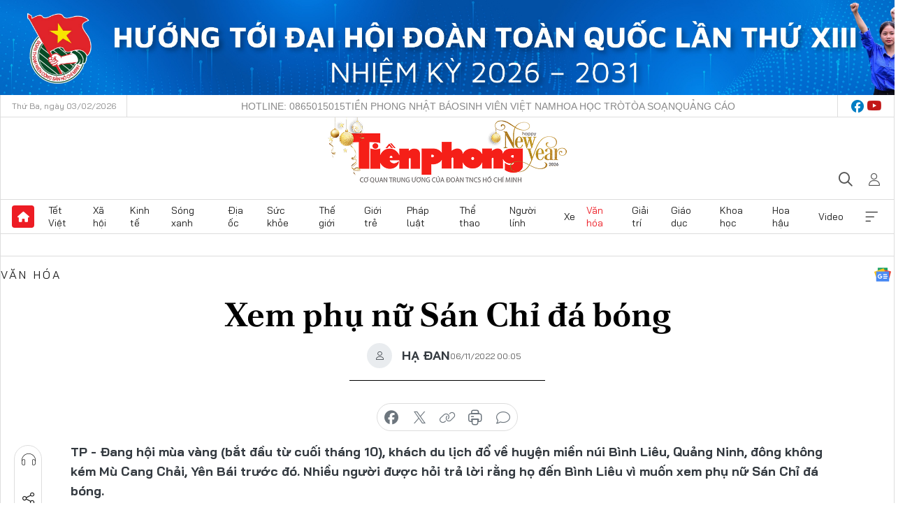

--- FILE ---
content_type: text/html;charset=utf-8
request_url: https://tienphong.vn/xem-phu-nu-san-chi-da-bong-post1484070.tpo
body_size: 19716
content:
<!DOCTYPE html> <html lang="vi" class="tpo "> <head> <title>Xem phụ nữ Sán Chỉ đá bóng | Báo điện tử Tiền Phong</title> <meta name="description" content="Đang hội mùa vàng (bắt đầu từ cuối tháng 10), khách du lịch đổ về huyện miền núi Bình Liêu, Quảng Ninh, đông không kém Mù Cang Chải, Yên Bái trước đó. Nhiều người được hỏi trả lời rằng họ đến Bình Liêu vì muốn xem phụ nữ Sán Chỉ đá bóng. "/> <meta name="keywords" content="Sán chỉ,Bình Liêu,Dù lượn,Bay đôi,Thôn Ngàn Pạt,Húc Động,Bóng đá nữ,Vấn tóc,du lịch,du khách,mùa vàng"/> <meta name="news_keywords" content="Sán chỉ,Bình Liêu,Dù lượn,Bay đôi,Thôn Ngàn Pạt,Húc Động,Bóng đá nữ,Vấn tóc,du lịch,du khách,mùa vàng"/> <meta http-equiv="Content-Type" content="text/html; charset=utf-8" /> <meta http-equiv="X-UA-Compatible" content="IE=edge"/> <meta http-equiv="refresh" content="1800" /> <meta name="revisit-after" content="1 days" /> <meta name="viewport" content="width=device-width, initial-scale=1"> <meta http-equiv="content-language" content="vi" /> <meta name="format-detection" content="telephone=no"/> <meta name="format-detection" content="address=no"/> <meta name="apple-mobile-web-app-capable" content="yes"> <meta name="apple-mobile-web-app-status-bar-style" content="black"> <meta name="apple-mobile-web-app-title" content="Báo điện tử Tiền Phong"/> <meta name="referrer" content="no-referrer-when-downgrade"/> <link rel="shortcut icon" href="https://cdn.tienphong.vn/assets/web/styles/img/favicon.ico" type="image/x-icon" /> <link rel="preconnect" href="https://cdn.tienphong.vn"/> <link rel="dns-prefetch" href="https://cdn.tienphong.vn"/> <link rel="dns-prefetch" href="//www.google-analytics.com" /> <link rel="dns-prefetch" href="//www.googletagmanager.com" /> <link rel="dns-prefetch" href="//stc.za.zaloapp.com" /> <link rel="dns-prefetch" href="//fonts.googleapis.com" /> <script> var cmsConfig = { domainDesktop: 'https://tienphong.vn', domainMobile: 'https://tienphong.vn', domainApi: 'https://api.tienphong.vn', domainStatic: 'https://cdn.tienphong.vn', domainLog: 'https://log.tienphong.vn', googleAnalytics: 'G-0Z1MC7SXVQ', siteId: 0, pageType: 1, objectId: 1484070, adsZone: 7, allowAds: true, adsLazy: true, antiAdblock: true, }; if (window.location.protocol !== 'https:' && window.location.hostname.indexOf('tienphong.vn') !== -1) { window.location = 'https://' + window.location.hostname + window.location.pathname + window.location.hash; } var USER_AGENT=window.navigator&&(window.navigator.userAgent||window.navigator.vendor)||window.opera||"",IS_MOBILE=/Android|webOS|iPhone|iPod|BlackBerry|Windows Phone|IEMobile|Mobile Safari|Opera Mini/i.test(USER_AGENT);function setCookie(e,o,i){var n=new Date,i=(n.setTime(n.getTime()+24*i*60*60*1e3),"expires="+n.toUTCString());document.cookie=e+"="+o+"; "+i+";path=/;"}function getCookie(e){var o=document.cookie.indexOf(e+"="),i=o+e.length+1;return!o&&e!==document.cookie.substring(0,e.length)||-1===o?null:(-1===(e=document.cookie.indexOf(";",i))&&(e=document.cookie.length),unescape(document.cookie.substring(i,e)))}; </script> <script> if(USER_AGENT && USER_AGENT.indexOf("facebot") <= 0 && USER_AGENT.indexOf("facebookexternalhit") <= 0) { var query = ''; var hash = ''; if (window.location.search) query = window.location.search; if (window.location.hash) hash = window.location.hash; var canonicalUrl = 'https://tienphong.vn/xem-phu-nu-san-chi-da-bong-post1484070.tpo' + query + hash ; var curUrl = decodeURIComponent(window.location.href); if(!location.port && canonicalUrl.startsWith("http") && curUrl != canonicalUrl){ window.location.replace(canonicalUrl); } } </script> <meta name="author" content="Báo điện tử Tiền Phong" /> <meta name="copyright" content="Copyright © 2026 by Báo điện tử Tiền Phong" /> <meta name="RATING" content="GENERAL" /> <meta name="GENERATOR" content="Báo điện tử Tiền Phong" /> <meta content="Báo điện tử Tiền Phong" itemprop="sourceOrganization" name="source"/> <meta content="news" itemprop="genre" name="medium"/> <meta name="robots" content="noarchive, max-image-preview:large, index, follow" /> <meta name="GOOGLEBOT" content="noarchive, max-image-preview:large, index, follow" /> <link rel="canonical" href="https://tienphong.vn/xem-phu-nu-san-chi-da-bong-post1484070.tpo" /> <meta property="og:site_name" content="Báo điện tử Tiền Phong"/> <meta property="og:rich_attachment" content="true"/> <meta property="og:type" content="article"/> <meta property="og:url" content="https://tienphong.vn/xem-phu-nu-san-chi-da-bong-post1484070.tpo"/> <meta property="og:image" content="https://cdn.tienphong.vn/images/bdfc554ea35983ad68a96e0050b6e2cb956863e61cf5448a47f79faf375abe5d59d005935c1459525069c4435a5547cfce2d980868a21840ad3f235b087e71090622dae4b979424198a112af55413ea0/hoa-hau-1542.jpg.webp"/> <meta property="og:image:width" content="1200"/> <meta property="og:image:height" content="630"/> <meta property="og:title" content="Xem phụ nữ Sán Chỉ đá bóng "/> <meta property="og:description" content="Đang hội mùa vàng (bắt đầu từ cuối tháng 10), khách du lịch đổ về huyện miền núi Bình Liêu, Quảng Ninh, đông không kém Mù Cang Chải, Yên Bái trước đó. Nhiều người được hỏi trả lời rằng họ đến Bình Liêu vì muốn xem phụ nữ Sán Chỉ đá bóng. "/> <meta name="twitter:card" value="summary"/> <meta name="twitter:url" content="https://tienphong.vn/xem-phu-nu-san-chi-da-bong-post1484070.tpo"/> <meta name="twitter:title" content="Xem phụ nữ Sán Chỉ đá bóng "/> <meta name="twitter:description" content="Đang hội mùa vàng (bắt đầu từ cuối tháng 10), khách du lịch đổ về huyện miền núi Bình Liêu, Quảng Ninh, đông không kém Mù Cang Chải, Yên Bái trước đó. Nhiều người được hỏi trả lời rằng họ đến Bình Liêu vì muốn xem phụ nữ Sán Chỉ đá bóng. "/> <meta name="twitter:image" content="https://cdn.tienphong.vn/images/bdfc554ea35983ad68a96e0050b6e2cb956863e61cf5448a47f79faf375abe5d59d005935c1459525069c4435a5547cfce2d980868a21840ad3f235b087e71090622dae4b979424198a112af55413ea0/hoa-hau-1542.jpg.webp"/> <meta name="twitter:site" content="@Báo điện tử Tiền Phong"/> <meta name="twitter:creator" content="@Báo điện tử Tiền Phong"/> <meta property="article:publisher" content="https://www.facebook.com/www.tienphong.vn/" /> <meta property="article:tag" content="Sán chỉ,Bình Liêu,Dù lượn,Bay đôi,Thôn Ngàn Pạt,Húc Động,Bóng đá nữ,Vấn tóc,du lịch,du khách,mùa vàng"/> <meta property="article:section" content="Văn hóa" /> <meta property="article:published_time" content="2022-11-06T07:05:19+07:00"/> <meta property="article:modified_time" content="2022-11-06T07:05:19+07:00"/> <link rel="amphtml" href="https://tienphong.vn/xem-phu-nu-san-chi-da-bong-post1484070.amp" /> <script type="application/ld+json"> { "@context": "http://schema.org", "@type": "Organization", "name": "Báo điện tử Tiền Phong", "url": "https://tienphong.vn", "logo": "https://cdn.tienphong.vn/assets/web/styles/img/tienphong-logo-2025.png", "foundingDate": "1953", "founders": [ { "@type": "Person", "name": "Trung ương Đoàn TNCS Hồ Chí Minh" } ], "address": [ { "@type": "PostalAddress", "streetAddress": "15 Hồ Xuân Hương, Hà Nội", "addressLocality": "Hà Nội City", "addressRegion": "Northeast", "postalCode": "100000", "addressCountry": "VNM" } ], "contactPoint": [ { "@type": "ContactPoint", "telephone": "+84-243-941-1349", "contactType": "customer service" }, { "@type": "ContactPoint", "telephone": "+84-243-941-1348", "contactType": "customer service" } ], "sameAs": [ "https://www.youtube.com/@baotienphong", "https://www.facebook.com/www.tienphong.vn", "https://zalo.me/783607375436573981" ] } </script> <script type="application/ld+json"> { "@context" : "https://schema.org", "@type" : "WebSite", "name": "Báo điện tử Tiền Phong", "url": "https://tienphong.vn", "alternateName" : "Báo điện tử Tiền Phong, Cơ quan của Trung ương Đoàn TNCS Hồ Chí Minh", "potentialAction": { "@type": "SearchAction", "target": { "@type": "EntryPoint", "urlTemplate": "https://tienphong.vn/search/?q={search_term_string}" }, "query-input": "required name=search_term_string" } } </script> <script type="application/ld+json"> { "@context":"http://schema.org", "@type":"BreadcrumbList", "itemListElement":[ { "@type":"ListItem", "position":1, "item":{ "@id":"https://tienphong.vn/van-hoa/", "name":"Văn hóa" } } ] } </script> <script type="application/ld+json"> { "@context": "http://schema.org", "@type": "NewsArticle", "mainEntityOfPage":{ "@type":"WebPage", "@id":"https://tienphong.vn/xem-phu-nu-san-chi-da-bong-post1484070.tpo" }, "headline": "Xem phụ nữ Sán Chỉ đá bóng", "description": "Đang hội mùa vàng (bắt đầu từ cuối tháng 10), khách du lịch đổ về huyện miền núi Bình Liêu, Quảng Ninh, đông không kém Mù Cang Chải, Yên Bái trước đó. Nhiều người được hỏi trả lời rằng họ đến Bình Liêu vì muốn xem phụ nữ Sán Chỉ đá bóng.", "image": { "@type": "ImageObject", "url": "https://cdn.tienphong.vn/images/bdfc554ea35983ad68a96e0050b6e2cb956863e61cf5448a47f79faf375abe5d59d005935c1459525069c4435a5547cfce2d980868a21840ad3f235b087e71090622dae4b979424198a112af55413ea0/hoa-hau-1542.jpg.webp", "width" : 1200, "height" : 675 }, "datePublished": "2022-11-06T07:05:19+07:00", "dateModified": "2022-11-06T07:05:19+07:00", "author": { "@type": "Person", "name": "HẠ ĐAN" }, "publisher": { "@type": "Organization", "name": "Báo điện tử Tiền Phong", "logo": { "@type": "ImageObject", "url": "https://cdn.tienphong.vn/assets/web/styles/img/tienphong-logo-2025.png" } } } </script> <link rel="preload" href="https://cdn.tienphong.vn/assets/web/styles/css/main.min-1.0.73.css" as="style"> <link rel="preload" href="https://cdn.tienphong.vn/assets/web/js/main.min-1.0.43.js" as="script"> <link rel="preload" href="https://common.mcms.one/assets/js/web/story.min-0.0.9.js" as="script"> <link rel="preload" href="https://cdn.tienphong.vn/assets/web/js/detail.min-1.0.19.js" as="script"> <link id="cms-style" rel="stylesheet" href="https://cdn.tienphong.vn/assets/web/styles/css/main.min-1.0.73.css"> <style>i.ic-live { background: url(http://cdn.tienphong.vn/assets/web/styles/img/liveicon-min.png) center 2px no-repeat; display: inline-block!important; background-size: contain; height: 24px; width: 48px;
} .ic-live::before { content: "";
} .rss-page li { list-style: square; margin-left: 30px;
} .rss-page li a { color: var(--primary);
} .rss-page ul ul { margin-bottom: inherit;
} .rss-page li li { list-style: circle;
} .hht .mega-menu .expand-wrapper .relate-website .tpo, .hht .mega-menu .relate-website-megamenu .tpo, .svvn .mega-menu .expand-wrapper .relate-website .tpo, .svvn .mega-menu .relate-website-megamenu .tpo { height: 30px;
} .hht .basic-box-13 .left .story:first-child .story__thumb img, .hht .basic-box-13 .right .story:first-child .story__thumb img { width: 670px;
} .hht #sdaWeb_SdaTop { padding-bottom: 20px;
} body.podcast-page .outstanding-bg .article { height: 950px;
}</style> <script type="text/javascript"> var _metaOgUrl = 'https://tienphong.vn/xem-phu-nu-san-chi-da-bong-post1484070.tpo'; var page_title = document.title; var tracked_url = window.location.pathname + window.location.search + window.location.hash; var cate_path = 'van-hoa'; if (cate_path.length > 0) { tracked_url = "/" + cate_path + tracked_url; } </script> <script async="" src="https://www.googletagmanager.com/gtag/js?id=G-0Z1MC7SXVQ"></script> <script> window.dataLayer = window.dataLayer || []; function gtag(){dataLayer.push(arguments);} gtag('js', new Date()); gtag('config', 'G-0Z1MC7SXVQ', {page_path: tracked_url}); </script> <script>window.dataLayer = window.dataLayer || [];dataLayer.push({'pageCategory': '/van\-hoa'});</script> <script> window.dataLayer = window.dataLayer || []; dataLayer.push({ 'event': 'Pageview', 'articleId': '1484070', 'articleTitle': 'Xem phụ nữ Sán Chỉ đá bóng ', 'articleCategory': 'Văn hóa', 'articleAlowAds': true, 'articleAuthor': 'HẠ ĐAN', 'articleType': 'detail', 'articleTags': 'Sán chỉ,Bình Liêu,Dù lượn,Bay đôi,Thôn Ngàn Pạt,Húc Động,Bóng đá nữ,Vấn tóc,du lịch,du khách,mùa vàng', 'articlePublishDate': '2022-11-06T07:05:19+07:00', 'articleThumbnail': 'https://cdn.tienphong.vn/images/bdfc554ea35983ad68a96e0050b6e2cb956863e61cf5448a47f79faf375abe5d59d005935c1459525069c4435a5547cfce2d980868a21840ad3f235b087e71090622dae4b979424198a112af55413ea0/hoa-hau-1542.jpg.webp', 'articleShortUrl': 'https://tienphong.vn/xem-phu-nu-san-chi-da-bong-post1484070.tpo', 'articleFullUrl': 'https://tienphong.vn/xem-phu-nu-san-chi-da-bong-post1484070.tpo', }); </script> <script> window.dataLayer = window.dataLayer || []; dataLayer.push({'articleAuthor': 'HẠ ĐAN', 'articleAuthorID': '0'}); </script> <script type='text/javascript'> gtag('event', 'article_page',{ 'articleId': '1484070', 'articleTitle': 'Xem phụ nữ Sán Chỉ đá bóng ', 'articleCategory': 'Văn hóa', 'articleAlowAds': true, 'articleAuthor': 'HẠ ĐAN', 'articleType': 'detail', 'articleTags': 'Sán chỉ,Bình Liêu,Dù lượn,Bay đôi,Thôn Ngàn Pạt,Húc Động,Bóng đá nữ,Vấn tóc,du lịch,du khách,mùa vàng', 'articlePublishDate': '2022-11-06T07:05:19+07:00', 'articleThumbnail': 'https://cdn.tienphong.vn/images/bdfc554ea35983ad68a96e0050b6e2cb956863e61cf5448a47f79faf375abe5d59d005935c1459525069c4435a5547cfce2d980868a21840ad3f235b087e71090622dae4b979424198a112af55413ea0/hoa-hau-1542.jpg.webp', 'articleShortUrl': 'https://tienphong.vn/xem-phu-nu-san-chi-da-bong-post1484070.tpo', 'articleFullUrl': 'https://tienphong.vn/xem-phu-nu-san-chi-da-bong-post1484070.tpo', }); </script> <script type="text/javascript"> var videoAds = 'https://aj1559.online/zgpoJEXShlCdWvIQG_4UQFBj4pH2WLSug9RlVVhh6FO4BWtpb1pMho_mPLByXvNqidi76kgqVw1kIsZ9wpNmd8MBX_akW7L8'</script> <ins class="982a9496" data-key="6fc356d034197bedb75297640a6a1c75"></ins>
<script async src="https://aj1559.online/ba298f04.js"></script>
<script src="https://sdk.moneyoyo.com/v1/webpush.js?pid=mtEcx6BNu4-AKQQRI7k8jA" async></script> </head> <body class=" detail-page "> <div id="sdaWeb_SdaMasthead" class="rennab banner-top" data-platform="1" data-position="Web_SdaMasthead" style="display:none"> </div> <header class="site-header"> <div class="top-wrapper"> <div class="container"> <span class="time" id="today"></span> <div class="relate-website"> <a href="tel:+84865015015" class="website tpo" title="Gọi điện thoại">Hotline: 0865015015</a> <a href="/nhat-bao/" class="website tpo" title="Tiền Phong Nhật báo">Tiền Phong Nhật báo</a> <a href="https://svvn.tienphong.vn" class="website svvn" target="_blank" rel="nofollow" title="Sinh viên Việt Nam">Sinh viên Việt Nam</a> <a href="https://hoahoctro.tienphong.vn" class="website hht" target="_blank" rel="nofollow" title="Hoa Học trò">Hoa Học trò</a> <a href="/toa-soan.tpo" class="website tpo" title="Tòa soạn">Tòa soạn</a> <a href="/quang-cao.tpo" class="website tpo" title="Quảng cáo">Quảng cáo</a> </div> <div class="lang-social"> <div class="social"> <a href="https://www.facebook.com/www.tienphong.vn/" target="_blank" rel="nofollow" title="facebook"> <i class="ic-facebook"></i> </a> <a href="https://www.youtube.com/@baotienphong" target="_blank" rel="nofollow" title="youtube"> <i class="ic-youtube"></i> </a> </div> </div> </div> </div> <div class="main-wrapper"> <div class="container"> <h3><a class="logo" href="/" title="Báo điện tử Tiền Phong">Báo điện tử Tiền Phong</a></h3> <div class="search-wrapper"> <span class="ic-search"></span> <div class="search-form"> <input class="form-control txtsearch" placeholder="Tìm kiếm"> <i class="ic-close"></i> </div> </div> <div class="user" id="userprofile"> <span class="ic-user"></span> </div> </div> </div> <div class="navigation-wrapper"> <div class="container"> <ul class="menu"> <li><a href="/" class="home" title="Trang chủ">Trang chủ</a></li> <li> <a class="text" href="https://tienphong.vn/tet-viet/" title="Tết Việt">Tết Việt</a> </li> <li> <a class="text" href="https://tienphong.vn/xa-hoi/" title="Xã hội">Xã hội</a> <ul class="sub-menu"> <li><a href="https://tienphong.vn/chinh-tri/" title="Chính trị">Chính trị</a></li> <li><a href="https://tienphong.vn/xa-hoi-tin-tuc/" title="Tin tức">Tin tức</a></li> <li><a href="https://tienphong.vn/xa-hoi-phong-su/" title="Phóng sự">Phóng sự</a></li> </ul> </li> <li> <a class="text" href="https://tienphong.vn/kinh-te/" title="Kinh tế">Kinh tế</a> <ul class="sub-menu"> <li><a href="https://tienphong.vn/kinh-te-thi-truong/" title="Thị trường">Thị trường</a></li> <li><a href="https://tienphong.vn/doanh-nghiep/" title="Doanh nghiệp">Doanh nghiệp</a></li> <li><a href="https://tienphong.vn/dau-tu/" title="Đầu tư">Đầu tư</a></li> <li><a href="https://tienphong.vn/tai-chinh-chung-khoan/" title="Tài chính - Chứng khoán">Tài chính - Chứng khoán</a></li> <li><a href="https://tienphong.vn/giam-ngheo-ben-vung/" title="Giảm nghèo bền vững">Giảm nghèo bền vững</a></li> </ul> </li> <li> <a class="text" href="https://tienphong.vn/song-xanh/" title="Sóng xanh">Sóng xanh</a> </li> <li> <a class="text" href="https://tienphong.vn/dia-oc/" title="Địa ốc">Địa ốc</a> <ul class="sub-menu"> <li><a href="https://tienphong.vn/do-thi-du-an/" title="Đô thị - Dự án">Đô thị - Dự án</a></li> <li><a href="https://tienphong.vn/thi-truong-doanh-nghiep/" title="Thị trường - Doanh nghiệp">Thị trường - Doanh nghiệp</a></li> <li><a href="https://tienphong.vn/nha-dep-kien-truc/" title="Nhà đẹp - Kiến trúc">Nhà đẹp - Kiến trúc</a></li> <li><a href="https://tienphong.vn/chuyen-gia-tu-van/" title="Chuyên gia - Tư vấn">Chuyên gia - Tư vấn</a></li> <li><a href="https://tienphong.vn/media-dia-oc/" title="Media Địa ốc">Media Địa ốc</a></li> </ul> </li> <li> <a class="text" href="https://tienphong.vn/suc-khoe/" title="Sức khỏe">Sức khỏe</a> <ul class="sub-menu"> <li><a href="https://tienphong.vn/y-khoa/" title="Y khoa">Y khoa</a></li> <li><a href="https://tienphong.vn/thuoc-tot/" title="Thuốc tốt">Thuốc tốt</a></li> <li><a href="https://tienphong.vn/khoe-dep/" title="Khỏe đẹp">Khỏe đẹp</a></li> <li><a href="https://tienphong.vn/suc-khoe-gioi-tinh/" title="Giới tính">Giới tính</a></li> <li><a href="https://tienphong.vn/me-va-be/" title="Mẹ và bé">Mẹ và bé</a></li> <li><a href="https://tienphong.vn/phong-chong-ung-thu/" title="Phòng chống ung thư">Phòng chống ung thư</a></li> </ul> </li> <li> <a class="text" href="https://tienphong.vn/the-gioi/" title="Thế giới">Thế giới</a> <ul class="sub-menu"> <li><a href="https://tienphong.vn/the-gioi-phan-tich-binh-luan/" title="Phân tích - Bình luận">Phân tích - Bình luận</a></li> <li><a href="https://tienphong.vn/chuyen-la/" title="Chuyện lạ">Chuyện lạ</a></li> </ul> </li> <li> <a class="text" href="https://tienphong.vn/gioi-tre/" title="Giới trẻ">Giới trẻ</a> <ul class="sub-menu"> <li><a href="https://tienphong.vn/gioi-tre-nhip-song/" title="Nhịp sống">Nhịp sống</a></li> <li><a href="https://tienphong.vn/cong-dong-mang/" title="Cộng đồng mạng">Cộng đồng mạng</a></li> <li><a href="https://tienphong.vn/tai-nang-tre/" title="Tài năng trẻ">Tài năng trẻ</a></li> </ul> </li> <li> <a class="text" href="https://tienphong.vn/phap-luat/" title="Pháp luật">Pháp luật</a> <ul class="sub-menu"> <li><a href="https://tienphong.vn/ban-tin-113/" title="Bản tin 113">Bản tin 113</a></li> <li><a href="https://tienphong.vn/phap-luat-chuyen-toa/" title="Pháp đình">Pháp đình</a></li> </ul> </li> <li> <a class="text" href="https://tienphong.vn/the-thao/" title="Thể thao">Thể thao</a> <ul class="sub-menu"> <li><a href="https://tienphong.vn/the-thao-bong-da/" title="Bóng đá">Bóng đá</a></li> <li><a href="https://tienphong.vn/the-thao-hau-truong/" title="Hậu trường thể thao">Hậu trường thể thao</a></li> <li><a href="https://tienphong.vn/the-thao-golf/" title="Golf">Golf</a></li> <li><a href="https://tienphong.vn/video-the-thao/" title="HIGHLIGHTS">HIGHLIGHTS</a></li> </ul> </li> <li> <a class="text" href="https://tienphong.vn/hanh-trang-nguoi-linh/" title="Người lính">Người lính</a> </li> <li> <a class="text" href="https://tienphong.vn/xe/" title="Xe">Xe</a> <ul class="sub-menu"> <li><a href="https://tienphong.vn/thi-truong-xe/" title="Thị trường xe">Thị trường xe</a></li> <li><a href="https://tienphong.vn/danh-gia-xe/" title="Đánh giá xe">Đánh giá xe</a></li> <li><a href="https://tienphong.vn/cong-dong-xe/" title="Cộng đồng xe">Cộng đồng xe</a></li> <li><a href="https://tienphong.vn/xe-tu-van/" title="Tư vấn">Tư vấn</a></li> </ul> </li> <li> <a class="text active" href="https://tienphong.vn/van-hoa/" title="Văn hóa">Văn hóa</a> <ul class="sub-menu"> <li><a href="https://tienphong.vn/chuyen-dong-van-hoa/" title="Chuyển động văn hóa">Chuyển động văn hóa</a></li> <li><a href="https://tienphong.vn/goc-nhin/" title="Góc nhìn">Góc nhìn</a></li> <li><a href="https://tienphong.vn/sach/" title="Sách">Sách</a></li> </ul> </li> <li> <a class="text" href="https://tienphong.vn/giai-tri/" title="Giải trí">Giải trí</a> <ul class="sub-menu"> <li><a href="https://tienphong.vn/giai-tri-hau-truong/" title="Hậu trường sao">Hậu trường sao</a></li> <li><a href="https://tienphong.vn/phim-anh/" title="Phim ảnh">Phim ảnh</a></li> <li><a href="https://tienphong.vn/am-nhac/" title="Âm nhạc">Âm nhạc</a></li> <li><a href="https://tienphong.vn/thoi-trang-lam-dep/" title="Thời trang - Làm đẹp">Thời trang - Làm đẹp</a></li> </ul> </li> <li> <a class="text" href="https://tienphong.vn/giao-duc/" title="Giáo dục">Giáo dục</a> <ul class="sub-menu"> <li><a href="https://tienphong.vn/cong-truong/" title="Cổng trường">Cổng trường</a></li> <li><a href="https://tienphong.vn/tuyen-sinh2011/" title="Tuyển sinh">Tuyển sinh</a></li> <li><a href="https://tienphong.vn/giao-duc-du-hoc/" title="Du học">Du học</a></li> </ul> </li> <li> <a class="text" href="https://tienphong.vn/khoa-hoc/" title="Khoa học">Khoa học</a> </li> <li> <a class="text" href="https://tienphong.vn/hoa-hau/" title="Hoa hậu">Hoa hậu</a> <ul class="sub-menu"> <li><a href="https://tienphong.vn/hh-tin-tuc-trong-nuoc/" title="Tin tức trong nước">Tin tức trong nước</a></li> <li><a href="https://tienphong.vn/quoc-te/" title="Quốc tế">Quốc tế</a></li> <li><a href="https://tienphong.vn/hoa-hau-viet-nam/" title="Hoa hậu Việt Nam">Hoa hậu Việt Nam</a></li> </ul> </li> <li> <a class="text" href="https://tienphong.vn/video-clip/" title="Video">Video</a> <ul class="sub-menu"> <li><a href="https://tienphong.vn/thoi-su/" title="Thời sự">Thời sự</a></li> <li><a href="https://tienphong.vn/showbiz-tv/" title="Showbiz-TV">Showbiz-TV</a></li> <li><a href="https://tienphong.vn/thoi-tiet/" title="Thời tiết">Thời tiết</a></li> <li><a href="https://tienphong.vn/video-thi-truong/" title="Thị trường">Thị trường</a></li> <li><a href="https://tienphong.vn/quan-su/" title="Quân sự">Quân sự</a></li> <li><a href="https://tienphong.vn/mutex/" title="Mutex">Mutex</a></li> </ul> </li> <li><a href="javascript:void(0);" class="expansion" title="Xem thêm">Xem thêm</a></li> </ul> <div class="mega-menu"> <div class="container"> <div class="menu-wrapper"> <div class="wrapper"> <span class="label">Chuyên mục</span> <div class="item"> <a class="title" href="https://tienphong.vn/xa-hoi/" title="Xã hội">Xã hội</a> <a class="text" href="https://tienphong.vn/chinh-tri/" title="Chính trị">Chính trị</a> <a class="text" href="https://tienphong.vn/xa-hoi-tin-tuc/" title="Tin tức">Tin tức</a> <a class="text" href="https://tienphong.vn/xa-hoi-phong-su/" title="Phóng sự">Phóng sự</a> </div> <div class="item"> <a class="title" href="https://tienphong.vn/kinh-te/" title="Kinh tế">Kinh tế</a> <a class="text" href="https://tienphong.vn/kinh-te-thi-truong/" title="Thị trường">Thị trường</a> <a class="text" href="https://tienphong.vn/doanh-nghiep/" title="Doanh nghiệp">Doanh nghiệp</a> <a class="text" href="https://tienphong.vn/dau-tu/" title="Đầu tư">Đầu tư</a> <a class="text hidden" href="https://tienphong.vn/tai-chinh-chung-khoan/" title="Tài chính - Chứng khoán">Tài chính - Chứng khoán</a> <a class="text hidden" href="https://tienphong.vn/giam-ngheo-ben-vung/" title="Giảm nghèo bền vững">Giảm nghèo bền vững</a> <a href="javascript:;" class="more menu-view-more" title="Xem thêm">Xem thêm</a> </div> <div class="item"> <a class="title" href="https://tienphong.vn/song-xanh/" title="Sóng xanh">Sóng xanh</a> <a class="text" href="https://tienphong.vn/di-chuyen-xanh/" title="Di chuyển xanh">Di chuyển xanh</a> <a class="text" href="https://tienphong.vn/netzero/" title="Net zero">Net zero</a> <a class="text" href="https://tienphong.vn/song-xanh-dau-tu/" title="Đầu tư">Đầu tư</a> <a class="text hidden" href="https://tienphong.vn/lifestyle/" title="Lifestyle">Lifestyle</a> <a class="text hidden" href="https://tienphong.vn/xanh-4-0/" title="Xanh 4.0">Xanh 4.0</a> <a href="javascript:;" class="more menu-view-more" title="Xem thêm">Xem thêm</a> </div> <div class="item"> <a class="title" href="https://tienphong.vn/dia-oc/" title="Địa ốc">Địa ốc</a> <a class="text" href="https://tienphong.vn/do-thi-du-an/" title="Đô thị - Dự án">Đô thị - Dự án</a> <a class="text" href="https://tienphong.vn/thi-truong-doanh-nghiep/" title="Thị trường - Doanh nghiệp">Thị trường - Doanh nghiệp</a> <a class="text" href="https://tienphong.vn/nha-dep-kien-truc/" title="Nhà đẹp - Kiến trúc">Nhà đẹp - Kiến trúc</a> <a class="text hidden" href="https://tienphong.vn/chuyen-gia-tu-van/" title="Chuyên gia - Tư vấn">Chuyên gia - Tư vấn</a> <a class="text hidden" href="https://tienphong.vn/media-dia-oc/" title="Media Địa ốc">Media Địa ốc</a> <a href="javascript:;" class="more menu-view-more" title="Xem thêm">Xem thêm</a> </div> <div class="item"> <a class="title" href="https://tienphong.vn/suc-khoe/" title="Sức khỏe">Sức khỏe</a> <a class="text" href="https://tienphong.vn/y-khoa/" title="Y khoa">Y khoa</a> <a class="text" href="https://tienphong.vn/thuoc-tot/" title="Thuốc tốt">Thuốc tốt</a> <a class="text" href="https://tienphong.vn/khoe-dep/" title="Khỏe đẹp">Khỏe đẹp</a> <a class="text hidden" href="https://tienphong.vn/suc-khoe-gioi-tinh/" title="Giới tính">Giới tính</a> <a class="text hidden" href="https://tienphong.vn/me-va-be/" title="Mẹ và bé">Mẹ và bé</a> <a class="text hidden" href="https://tienphong.vn/phong-chong-ung-thu/" title="Phòng chống ung thư">Phòng chống ung thư</a> <a href="javascript:;" class="more menu-view-more" title="Xem thêm">Xem thêm</a> </div> <div class="item"> <a class="title" href="https://tienphong.vn/the-gioi/" title="Thế giới">Thế giới</a> <a class="text" href="https://tienphong.vn/the-gioi-phan-tich-binh-luan/" title="Phân tích - Bình luận">Phân tích - Bình luận</a> <a class="text" href="https://tienphong.vn/chuyen-la/" title="Chuyện lạ">Chuyện lạ</a> </div> <div class="item"> <a class="title" href="https://tienphong.vn/gioi-tre/" title="Giới trẻ">Giới trẻ</a> <a class="text" href="https://tienphong.vn/gioi-tre-nhip-song/" title="Nhịp sống">Nhịp sống</a> <a class="text" href="https://tienphong.vn/cong-dong-mang/" title="Cộng đồng mạng">Cộng đồng mạng</a> <a class="text" href="https://tienphong.vn/tai-nang-tre/" title="Tài năng trẻ">Tài năng trẻ</a> </div> <div class="item"> <a class="title" href="https://tienphong.vn/phap-luat/" title="Pháp luật">Pháp luật</a> <a class="text" href="https://tienphong.vn/ban-tin-113/" title="Bản tin 113">Bản tin 113</a> <a class="text" href="https://tienphong.vn/phap-luat-chuyen-toa/" title="Pháp đình">Pháp đình</a> </div> <div class="item"> <a class="title" href="https://tienphong.vn/the-thao/" title="Thể thao">Thể thao</a> <a class="text" href="https://tienphong.vn/the-thao-bong-da/" title="Bóng đá">Bóng đá</a> <a class="text" href="https://tienphong.vn/the-thao-hau-truong/" title="Hậu trường thể thao">Hậu trường thể thao</a> <a class="text" href="https://tienphong.vn/the-thao-golf/" title="Golf">Golf</a> <a class="text hidden" href="https://tienphong.vn/video-the-thao/" title="HIGHLIGHTS">HIGHLIGHTS</a> <a href="javascript:;" class="more menu-view-more" title="Xem thêm">Xem thêm</a> </div> <div class="item"> <a class="title" href="https://tienphong.vn/hanh-trang-nguoi-linh/" title="Người lính">Người lính</a> </div> <div class="item"> <a class="title" href="https://tienphong.vn/xe/" title="Xe">Xe</a> <a class="text" href="https://tienphong.vn/thi-truong-xe/" title="Thị trường xe">Thị trường xe</a> <a class="text" href="https://tienphong.vn/danh-gia-xe/" title="Đánh giá xe">Đánh giá xe</a> <a class="text" href="https://tienphong.vn/cong-dong-xe/" title="Cộng đồng xe">Cộng đồng xe</a> <a class="text hidden" href="https://tienphong.vn/xe-tu-van/" title="Tư vấn">Tư vấn</a> <a href="javascript:;" class="more menu-view-more" title="Xem thêm">Xem thêm</a> </div> <div class="item"> <a class="title active" href="https://tienphong.vn/van-hoa/" title="Văn hóa">Văn hóa</a> <a class="text" href="https://tienphong.vn/chuyen-dong-van-hoa/" title="Chuyển động văn hóa">Chuyển động văn hóa</a> <a class="text" href="https://tienphong.vn/sach/" title="Sách">Sách</a> <a class="text" href="https://tienphong.vn/goc-nhin/" title="Góc nhìn">Góc nhìn</a> </div> <div class="item"> <a class="title" href="https://tienphong.vn/giai-tri/" title="Giải trí">Giải trí</a> <a class="text" href="https://tienphong.vn/phim-anh/" title="Phim ảnh">Phim ảnh</a> <a class="text" href="https://tienphong.vn/giai-tri-hau-truong/" title="Hậu trường sao">Hậu trường sao</a> <a class="text" href="https://tienphong.vn/am-nhac/" title="Âm nhạc">Âm nhạc</a> <a class="text hidden" href="https://tienphong.vn/thoi-trang-lam-dep/" title="Thời trang - Làm đẹp">Thời trang - Làm đẹp</a> <a href="javascript:;" class="more menu-view-more" title="Xem thêm">Xem thêm</a> </div> <div class="item"> <a class="title" href="https://tienphong.vn/giao-duc/" title="Giáo dục">Giáo dục</a> <a class="text" href="https://tienphong.vn/cong-truong/" title="Cổng trường">Cổng trường</a> <a class="text" href="https://tienphong.vn/tuyen-sinh2011/" title="Tuyển sinh">Tuyển sinh</a> <a class="text" href="https://tienphong.vn/giao-duc-du-hoc/" title="Du học">Du học</a> </div> <div class="item"> <a class="title" href="https://tienphong.vn/khoa-hoc/" title="Khoa học">Khoa học</a> </div> <div class="item"> <a class="title" href="https://tienphong.vn/hoa-hau/" title="Hoa hậu">Hoa hậu</a> <a class="text" href="https://tienphong.vn/hh-tin-tuc-trong-nuoc/" title="Tin tức trong nước">Tin tức trong nước</a> <a class="text" href="https://tienphong.vn/hoa-hau-viet-nam/" title="Hoa hậu Việt Nam">Hoa hậu Việt Nam</a> <a class="text" href="https://tienphong.vn/quoc-te/" title="Quốc tế">Quốc tế</a> </div> <div class="item"> <a class="title" href="https://tienphong.vn/ban-doc/" title="Bạn đọc">Bạn đọc</a> <a class="text" href="https://tienphong.vn/ban-doc-dieu-tra/" title="Điều tra">Điều tra</a> <a class="text" href="https://tienphong.vn/ban-doc-dien-dan/" title="Diễn đàn">Diễn đàn</a> <a class="text" href="https://tienphong.vn/ban-doc-hoi-am/" title="Hồi âm">Hồi âm</a> <a class="text hidden" href="https://tienphong.vn/ban-doc-nhan-ai/" title="Nhân ái">Nhân ái</a> <a href="javascript:;" class="more menu-view-more" title="Xem thêm">Xem thêm</a> </div> <div class="item"> <a class="title" href="https://tienphong.vn/video-clip/" title="Video">Video</a> <a class="text" href="https://tienphong.vn/thoi-su/" title="Thời sự">Thời sự</a> <a class="text" href="https://tienphong.vn/showbiz-tv/" title="Showbiz-TV">Showbiz-TV</a> <a class="text" href="https://tienphong.vn/thoi-tiet/" title="Thời tiết">Thời tiết</a> <a class="text hidden" href="https://tienphong.vn/video-thi-truong/" title="Thị trường">Thị trường</a> <a class="text hidden" href="https://tienphong.vn/quan-su/" title="Quân sự">Quân sự</a> <a class="text hidden" href="https://tienphong.vn/mutex/" title="Mutex">Mutex</a> <a href="javascript:;" class="more menu-view-more" title="Xem thêm">Xem thêm</a> </div> <div class="item"> <a class="title" href="https://tienphong.vn/toi-nghi/" title="Tôi nghĩ">Tôi nghĩ</a> </div> <div class="item"> <a class="title" href="https://tienphong.vn/nhat-bao/" title="Nhật báo">Nhật báo</a> </div> <div class="item"> <a class="title" href="https://tienphong.vn/hang-khong-du-lich/" title="Hàng không - Du lịch">Hàng không - Du lịch</a> <a class="text" href="https://tienphong.vn/hanh-trinh/" title="Hành trình">Hành trình</a> <a class="text" href="https://tienphong.vn/mo-vali/" title="Mở vali">Mở vali</a> <a class="text" href="https://tienphong.vn/vi-vu/" title="Vivu">Vivu</a> <a class="text hidden" href="https://tienphong.vn/khoanh-khac/" title="Khoảnh khắc">Khoảnh khắc</a> <a class="text hidden" href="https://tienphong.vn/doi-thoai/" title="Đối thoại">Đối thoại</a> <a href="javascript:;" class="more menu-view-more" title="Xem thêm">Xem thêm</a> </div> <div class="item"> <a class="title" href="https://tienphong.vn/nhip-song-thu-do/" title="Nhịp sống Thủ đô">Nhịp sống Thủ đô</a> <a class="text" href="https://tienphong.vn/nstd-doi-song/" title="Đời sống">Đời sống</a> <a class="text" href="https://tienphong.vn/nstd-giao-thong-do-thi/" title="Giao thông - Đô thị">Giao thông - Đô thị</a> <a class="text" href="https://tienphong.vn/nstd-dau-tu/" title="Đầu tư">Đầu tư</a> <a class="text hidden" href="https://tienphong.vn/nstd-moi-truong/" title="Môi trường">Môi trường</a> <a href="javascript:;" class="more menu-view-more" title="Xem thêm">Xem thêm</a> </div> <div class="item"> <a class="title" href="https://tienphong.vn/nhip-song-phuong-nam/" title="Nhịp sống phương Nam">Nhịp sống phương Nam</a> <a class="text" href="https://tienphong.vn/chuyen-dong-24h/" title="Chuyển động 24h">Chuyển động 24h</a> <a class="text" href="https://tienphong.vn/giao-thong-do-thi/" title="Giao thông – Đô thị">Giao thông – Đô thị</a> <a class="text" href="https://tienphong.vn/kinh-te--thi-truong/" title="Kinh tế - Thị trường">Kinh tế - Thị trường</a> <a class="text hidden" href="https://tienphong.vn/media/" title="Media">Media</a> <a href="javascript:;" class="more menu-view-more" title="Xem thêm">Xem thêm</a> </div> <div class="item"> <a class="title" href="https://tienphong.vn/tet-viet/" title="Tết Việt">Tết Việt</a> <a class="text" href="https://tienphong.vn/an-tet-choi-tet/" title="Ăn Tết - Chơi Tết">Ăn Tết - Chơi Tết</a> <a class="text" href="https://tienphong.vn/tet-xua-tet-nay/" title="Tết xưa – Tết nay">Tết xưa – Tết nay</a> <a class="text" href="https://tienphong.vn/tet-viet-muon-phuong/" title="Tết Việt muôn phương">Tết Việt muôn phương</a> <a class="text hidden" href="https://tienphong.vn/nhip-cau-tet-viet/" title="Nhịp cầu Tết Việt">Nhịp cầu Tết Việt</a> <a href="javascript:;" class="more menu-view-more" title="Xem thêm">Xem thêm</a> </div> </div> <div class="wrapper"> <span class="label">24h</span> <div class="item"> <a href="#" class="title" title="Đọc & nghe nhanh">Đọc & nghe nhanh</a> </div> <div class="item"> <a href="#" class="title" title="Điểm tin">Điểm tin</a> </div> <div class="item"> <a href="#" class="title" title="Xem nhanh">Xem nhanh</a> </div> <div class="item"> <a href="#" class="title" title="Đọc nhiều">Đọc nhiều</a> </div> </div> <div class="wrapper"> <span class="label">Multimedia</span> <div class="item"> <a class="title" href="https://tienphong.vn/photo/" title="Ảnh">Ảnh</a> </div> <div class="item"> <a class="title" href="https://tienphong.vn/podcast/" title="Podcast">Podcast</a> </div> <div class="item"> <a class="title" href="https://tienphong.vn/infographics/" title="Infographics">Infographics</a> </div> <div class="item"> <a class="title" href="https://tienphong.vn/quizz/" title="Quizz">Quizz</a> </div> <div class="item"> <a class="title" href="https://tienphong.vn/longform/" title="Longform">Longform</a> </div> <div class="item"> <a class="title" href="https://tienphong.vn/am-nhac/" title="Âm nhạc">Âm nhạc</a> </div> </div> </div> <div class="expand-wrapper"> <div class="relate-website"> <span class="title">Các trang khác</span> <a href="https://svvn.tienphong.vn" class="website svvn" target="_blank" rel="nofollow" title="Sinh viên Việt Nam">Sinh viên Việt Nam</a> <a href="https://hoahoctro.tienphong.vn" class="website hht" target="_blank" rel="nofollow" title="Hoa Học trò">Hoa Học trò</a> </div> <div class="wrapper"> <span class="title">Liên hệ quảng cáo</span> <span class="text"> <i class="ic-phone"></i> <a href="tel:+84909559988">0909559988</a> </span> <span class="text"> <i class="ic-mail"></i> <a href="mailto:booking@baotienphong.com.vn">booking@baotienphong.com.vn</a> </span> </div> <div class="wrapper"> <span class="title">Tòa soạn</span> <span class="text"> <i class="ic-location"></i> <address>15 Hồ Xuân Hương, Hà Nội</address> </span> <span class="text"> <i class="ic-phone"></i> <a href="tel:+842439431250">024.39431250</a> </span> </div> <div class="wrapper"> <span class="title">Đặt mua báo in</span> <span class="text"> <i class="ic-phone"></i> <a href="tel:+842439439664">(024)39439664</a> </span> <span class="text"> <i class="ic-phone"></i> <a href="tel:+84908988666">0908988666</a> </span> </div> <div class="wrapper"> <a href="/ban-doc-lam-bao.tpo" class="send" title="Bạn đọc làm báo"><i class="ic-send"></i>Bạn đọc làm báo</a> <a href="#" class="companion" title="Đồng hành cùng Tiền phong">Đồng hành cùng Tiền phong</a> </div> <div class="link"> <a href="/toa-soan.tpo" class="text" title="Giới thiệu<">Giới thiệu</a> <a href="/nhat-bao/" class="text" title="Nhật báo">Nhật báo</a> <a href="/topics.html" class="text" title="Sự kiện">Sự kiện</a> <a href="/quang-cao.tpo" class="text" title="Quảng cáo">Quảng cáo</a> </div> <div class="top-social"> <a href="javascript:void(0);" class="title" title="Theo dõi Báo Tiền phong trên">Theo dõi Báo Tiền phong trên</a> <a href="https://www.facebook.com/www.tienphong.vn/" class="facebook" target="_blank" rel="nofollow">fb</a> <a href="https://www.youtube.com/@baotienphong" class="youtube" target="_blank" rel="nofollow">yt</a> <a href="https://www.tiktok.com/@baotienphong.official" class="tiktok" target="_blank" rel="nofollow">tt</a> <a href="https://zalo.me/783607375436573981" class="zalo" target="_blank" rel="nofollow">zl</a> <a href="https://news.google.com/publications/CAAiEF9pVTo7tHQ-AT_ZBUo_100qFAgKIhBfaVU6O7R0PgE_2QVKP9dN?hl=vi&gl=VN&ceid=VN:vi" class="google" target="_blank" rel="nofollow">gg</a> </div> </div> </div> </div> </div> </div> </header> <div class="site-body"> <div id="sdaWeb_SdaBackground" class="rennab " data-platform="1" data-position="Web_SdaBackground" style="display:none"> </div> <div class="container"> <div id="sdaWeb_SdaArticleTop" class="rennab " data-platform="1" data-position="Web_SdaArticleTop" style="display:none"> </div> <div class="article"> <div class="breadcrumb breadcrumb-detail"> <h2 class="main"> <a href="https://tienphong.vn/van-hoa/" title="Văn hóa" class="active">Văn hóa</a> </h2> </div> <a href="https://news.google.com/publications/CAAiEF9pVTo7tHQ-AT_ZBUo_100qFAgKIhBfaVU6O7R0PgE_2QVKP9dN?hl=vi&gl=VN&ceid=VN:vi" class="img-ggnews" target="_blank" title="Google News">Google News</a> <div class="article__header"> <h1 class="article__title cms-title "> Xem phụ nữ Sán Chỉ đá bóng </h1> <div class="article__meta"> <div class="wrap-author"> <div class="author"> <span class="thumb"> </span> HẠ ĐAN </div> </div> <time class="time" datetime="2022-11-06T07:05:19+07:00" data-time="1667693119" data-friendly="false">06/11/2022 07:05</time> <meta class="cms-date" itemprop="datePublished" content="2022-11-06T07:05:19+07:00"> </div> </div> <div class="features article__social"> <a href="#tts" title="Nghe"> <i class="ic-hear"></i>Nghe </a> <a href="javascript:void(0);" class="item" title="Chia sẻ" data-href="https://tienphong.vn/xem-phu-nu-san-chi-da-bong-post1484070.tpo" data-rel="facebook"> <i class="ic-share"></i>Chia sẻ </a> <a href="javascript:void(0);" class="sendbookmark hidden" onclick="ME.sendBookmark(this, 1484070);" data-id="1484070" title="Lưu bài viết"> <i class="ic-bookmark"></i>Lưu tin </a> <a href="#comment1484070" title="Bình luận"> <i class="ic-feedback"></i>Bình luận </a> <a href="https://tienphong.vn/van-hoa/" title="Trở về"> <i class="ic-leftLong"></i>Trở về </a> </div> <div class="audio-social"> <div class="social article__social"> <a href="javascript:void(0);" class="item fb" data-href="https://tienphong.vn/xem-phu-nu-san-chi-da-bong-post1484070.tpo" data-rel="facebook" title="Facebook"> <i class="ic-facebook"></i>chia sẻ </a> <a href="javascript:void(0);" class="item twitterX" data-href="https://tienphong.vn/xem-phu-nu-san-chi-da-bong-post1484070.tpo" data-rel="twitter" title="Twitter"> <i class="ic-twitterX"></i>chia sẻ </a> <a href="javascript:void(0);" class="item link" data-href="https://tienphong.vn/xem-phu-nu-san-chi-da-bong-post1484070.tpo" data-rel="copy" title="Copy link"> <i class="ic-link"></i>copy link </a> <a href="javascript:void(0);" class="printer sendprint" title="In bài viết"> <i class="ic-printer"></i>in báo </a> <a href="#comment1484070" class="comment" title="Bình luận"> <i class="ic-feedback"></i>bình luận </a> </div> </div> <div class="article__sapo cms-desc"> TP - Đang hội mùa vàng (bắt đầu từ cuối tháng 10), khách du lịch đổ về huyện miền núi Bình Liêu, Quảng Ninh, đông không kém Mù Cang Chải, Yên Bái trước đó. Nhiều người được hỏi trả lời rằng họ đến Bình Liêu vì muốn xem phụ nữ Sán Chỉ đá bóng. <br> </div> <div id="sdaWeb_SdaArticleAfterSapo" class="rennab " data-platform="1" data-position="Web_SdaArticleAfterSapo" style="display:none"> </div> <div class="article__body zce-content-body cms-body" itemprop="articleBody"> <p>Môn thể thao độc đáo này đã trở thành một <a href="https://tienphong.vn/du-lich-quang-ninh-tang-nang-luc-canh-tranh-cho-cac-diem-den-post1449312.tpo" class="cms-relate">đặc sản du lịch</a> khiến Bình Liêu được nhớ thương, nhất là sau khi nó được hãng AFP của Pháp đưa tin vào năm ngoái.</p>
<table class="picture" style="text-align: justify;" align="center"> <tbody> <tr> <td class="pic"><img data-image-id="3373362" src="[data-uri]" data-width="2000" data-height="2152" class="lazyload cms-photo" data-large-src="https://cdn.tienphong.vn/images/8e202a7ebe082e7e6288a4a0247abd755f374379f7857a0f99accf283d00f33896210f48c204e29abc68559aedf974e2714ef85a15986e12ec866c53661a093d/sc1-6464.jpg" data-src="https://cdn.tienphong.vn/images/814b5533c866dc3540018a126103e9355f374379f7857a0f99accf283d00f33896210f48c204e29abc68559aedf974e2714ef85a15986e12ec866c53661a093d/sc1-6464.jpg" alt="Phụ nữ Sán Chỉ đá bóng" title="Phụ nữ Sán Chỉ đá bóng" width="1390" height="1495"></td> </tr> <tr> <td class="caption">Phụ nữ Sán Chỉ đá bóng</td> </tr> </tbody>
</table>
<p style="text-align: justify;"><strong>Môn thể thao độc đáo</strong></p>
<p style="text-align: justify;">Anh Tô Đình Hiệu, Phó Giám đốc Trung tâm Truyền thông văn hóa huyện Bình Liêu cho biết: bóng đá nữ là trò chơi truyền thống của người Sán Chỉ. Ban đầu, quy mô các trận đấu chỉ ở trong bản, hoặc cùng lắm thôn này đấu với thôn kia vào các dịp lễ hội hoặc lúc nông nhàn.</p>
<p style="text-align: justify;">Từ năm 2018, sau khi được khách du lịch chia sẻ, các trận bóng đá nữ diễn ra thường xuyên hơn. Các cầu thủ đều là tay ngang, công việc chính là nông dân, tiểu thương hoặc là công chức, viên chức trong xã, trong thôn, khi có giải các chị mới tập hợp lại để tập.</p>
<p style="text-align: justify;">Thời gian thi đấu môn bóng đá nữ của người Sán Chỉ chỉ kéo dài 40 phút, mỗi đội 7 người, các cầu thủ khi vào sân đều phải mặc đồ truyền thống là áo xanh, váy đen và vấn tóc bằng khăn xanh. Để phân biệt, một đội sẽ mặc áo màu xanh đậm, đội kia mặc áo xanh nhạt hơn.</p>
<div class="sda_middle"> <div id="sdaWeb_SdaArticleMiddle" class="rennab fyi" data-platform="1" data-position="Web_SdaArticleMiddle"> </div>
</div>
<p style="text-align: justify;">Hiện ở huyện Bình Liêu, nơi có tới trên 80% dân số là <a href="https://tamviet.tienphong.vn/ve-quang-ninh-xem-cac-co-gai-dan-toc-san-chi-mac-vay-van-khan-da-bong-post1445979.tpo" class="cms-relate">người Sán Chỉ</a>, phong trào bóng đá nữ mạnh nhất chính là xã Húc Động, có tới 7 đội bóng đá nữ. Thành phần của những đội bóng này có từ thiếu niên tới các chị phụ nữ đã ngoài 30, một nách hai ba con.</p>
<p style="text-align: justify;">Thời gian gần đây, du lịch Bình Liêu được quảng bá rộng, nhiều clip và hình ảnh về những trận bóng của phụ nữ Sán Chỉ được chia sẻ rộng rãi đã thu hút sự chú ý của nhiều người. Đặc biệt, sau khi hãng thông tấn AFP giới thiệu bộ môn thể thao độc đáo này, khách nước ngoài tìm đến Bình Liêu tăng rõ rệt.</p>
<p style="text-align: justify;">Francois Pierre (người Pháp, 26 tuổi) chia sẻ, anh đến Bình Liêu cùng 3 người bạn, mục tiêu chính của họ là xem trận đấu bóng đá của “những người phụ nữ mặc váy đen”: “cảm giác thật phấn khích, tôi chưa bao giờ xem một cái gì tương tự như thế, không có thẻ vàng hay thẻ đỏ nhưng trận đấu vẫn rất kịch tính, không khí thì vô cùng náo nhiệt”.</p>
<p style="text-align: justify;">Streamer 24 tuổi, người Mỹ, Elly Redmayne cho biết, cô đến Bình Liêu để “tường thuật trực tiếp trận bóng độc đáo của những người phụ nữ dân tộc”. “Trước khi sang Việt Nam tôi đã “nhá hàng” với khán giả của mình, mọi người đều tỏ vẻ rất mong chờ”, nữ streamer (người quay hình phát trực tiếp lên mạng) kể.</p>
<table class="picture" style="text-align: justify;" align="center"> <tbody> <tr> <td class="pic"><img data-image-id="3373350" src="[data-uri]" data-width="1024" data-height="681" class="lazyload cms-photo" data-large-src="https://cdn.tienphong.vn/images/8e202a7ebe082e7e6288a4a0247abd755f374379f7857a0f99accf283d00f3382b07dcc0e423760712c2930291721a74714ef85a15986e12ec866c53661a093d/sc2-6183.jpg" data-src="https://cdn.tienphong.vn/images/814b5533c866dc3540018a126103e9355f374379f7857a0f99accf283d00f3382b07dcc0e423760712c2930291721a74714ef85a15986e12ec866c53661a093d/sc2-6183.jpg" alt="Khách nước ngoài tham gia hoạt động thu hoạch lúa ở Bình Liêu" title="Khách nước ngoài tham gia hoạt động thu hoạch lúa ở Bình Liêu" width="1024" height="681"></td> </tr> <tr> <td class="caption">Khách nước ngoài tham gia hoạt động thu hoạch lúa ở Bình Liêu</td> </tr> </tbody>
</table>
<div class="sda_middle"> <div id="sdaWeb_SdaArticleMiddle1" class="rennab fyi" data-platform="1" data-position="Web_SdaArticleMiddle1"> </div>
</div>
<p style="text-align: justify;"><strong>Ngoài bóng đá, Bình Liêu “còn nhiều thứ hay”</strong></p>
<p style="text-align: justify;">Lời khẳng định của anh Hiệu đã được các diễn đàn và nhóm du lịch chứng thực. Với lợi thế khí hậu mát mẻ ngay cả vào mùa hè, Bình Liêu bắt đầu đông khách từ tháng 5, sang thu, khách đến check in sống lưng khủng long và chụp ảnh với mùa cỏ lau, tháng 11 xem lễ hội mùa vàng, và đến tháng 12 lại là mùa hoa sở.</p>
<p style="text-align: justify;">“Tiến tới, chúng tôi có tham vọng khiến cho Bình Liêu bốn mùa đều có sản phẩm du lịch hút khách”, anh Hiệu cho hay. Một sản phẩm mới, được nhiều người chờ đón chính là nghi lễ đám cưới của người Sán Chỉ được người dân tái hiện lại tại thôn Ngàn Pạt.</p>
<p style="text-align: justify;">Những ngày này, đến Bình Liêu, ngoài việc ngắm đồng lúa chín, huyện còn tạo điều kiện cho khách tham gia hoạt động trải nghiệm gặt lúa trên ruộng bậc thang. Đặc biệt, noi gương thành công của các hội dù lượn ở Lai Châu, Yên Bái, năm nay Bình Liêu cũng có hoạt động “Bay trên mùa vàng”.</p>
<p style="text-align: justify;">Ông Đỗ Khánh Giang, Chủ tịch CLB Dù lượn và diều bay có động cơ Đông Bắc, cho biết: Chương trình bay dù lượn vào dịp Hội mùa vàng tại Bình Liêu đã được tổ chức từ những năm trước song năm nay là năm đầu tiên chúng tôi phối hợp cùng UBND huyện Bình Liêu tổ chức festival dù lượn “Bay trên mùa vàng Bình Liêu 2022” với quy mô toàn quốc.</p>
<div class="sda_middle"> <div id="sdaWeb_SdaArticleMiddle2" class="rennab fyi" data-platform="1" data-position="Web_SdaArticleMiddle2"> </div>
</div>
<p style="text-align: justify;">Chương trình quy tụ gần 80 phi công đến từ các CLB dù lượn trên toàn quốc về tham gia với các nội dung: Bay dù lượn không động cơ (gồm thi đấu hạ cánh chính xác, thi đấu thành tích, bay fun - bay tự do - và bay đôi trải nghiệm); Bay dù lượn có động cơ (gồm bay biểu diễn và bay đôi trải nghiệm).</p>
<p style="text-align: justify;">Đặc biệt, ngoài hoạt động thi đấu, biểu diễn còn có bay trải nghiệm dành cho du khách với sự đồng hành của các phi công chuyên nghiệp trong khoảng thời gian 15 phút để ngắm những thửa ruộng bậc thang đẹp mãn nhãn ở bản Khe O, Cao Thắng, Ngàn Pạt...</p> <div id="sdaWeb_SdaArticleAfterBody" class="rennab " data-platform="1" data-position="Web_SdaArticleAfterBody" style="display:none"> </div> </div> <div class="article-footer"> <div class="article__author"> <span class="name">HẠ ĐAN</span> </div> <div class="article__tag"> <a href="https://tienphong.vn/tu-khoa.tpo?q=Sán chỉ" title="Sán chỉ">#Sán chỉ</a> <a href="https://tienphong.vn/tu-khoa/binh-lieu-tag21967.tpo" title="Bình Liêu">#Bình Liêu</a> <a href="https://tienphong.vn/tu-khoa/du-luon-tag81290.tpo" title="Dù lượn">#Dù lượn</a> <a href="https://tienphong.vn/tu-khoa.tpo?q=Bay đôi" title="Bay đôi">#Bay đôi</a> <a href="https://tienphong.vn/tu-khoa.tpo?q=Thôn Ngàn Pạt" title="Thôn Ngàn Pạt">#Thôn Ngàn Pạt</a> <a href="https://tienphong.vn/tu-khoa.tpo?q=Húc Động" title="Húc Động">#Húc Động</a> <a href="https://tienphong.vn/tu-khoa/bong-da-nu-tag25143.tpo" title="Bóng đá nữ">#Bóng đá nữ</a> <a href="https://tienphong.vn/tu-khoa.tpo?q=Vấn tóc" title="Vấn tóc">#Vấn tóc</a> <a href="https://tienphong.vn/tu-khoa/du-lich-tag81023.tpo" title="du lịch">#du lịch</a> <a href="https://tienphong.vn/tu-khoa/du-khach-tag80912.tpo" title="du khách">#du khách</a> <a href="https://tienphong.vn/tu-khoa/mua-vang-tag144229.tpo" title="mùa vàng">#mùa vàng</a> </div> <div id="sdaWeb_SdaArticleAfterTag" class="rennab " data-platform="1" data-position="Web_SdaArticleAfterTag" style="display:none"> </div> <div class="related-news"> <h3 class="box-heading"> <span class="title">Xem thêm</span> </h3> <div class="box-content" data-source="related-news"> <article class="story"> <figure class="story__thumb"> <a class="cms-link" href="https://tienphong.vn/ve-quang-ninh-xem-cac-co-gai-dan-toc-san-chi-mac-vay-van-khan-da-bong-post1445979.tpo" title="Về Quảng Ninh xem các cô gái dân tộc Sán Chỉ mặc váy, vấn khăn đá bóng"> <img class="lazyload" src="[data-uri]" data-src="https://cdn.tienphong.vn/images/fee71bdc9a9b5a388dc31f19163e1c4bce85b85fba0b92b7e82952dcde2af32c42248a3648c35b88515a029e3d29221c85af7496f9f90856e88b8d5ff8d20b43e719fed96f1ea8710a6dd2b19e2e04cc/14-9443.jpg.webp" data-srcset="https://cdn.tienphong.vn/images/fee71bdc9a9b5a388dc31f19163e1c4bce85b85fba0b92b7e82952dcde2af32c42248a3648c35b88515a029e3d29221c85af7496f9f90856e88b8d5ff8d20b43e719fed96f1ea8710a6dd2b19e2e04cc/14-9443.jpg.webp 1x, https://cdn.tienphong.vn/images/35f1b18191b4f1c3f3659b8aee9d6a25ce85b85fba0b92b7e82952dcde2af32c42248a3648c35b88515a029e3d29221c85af7496f9f90856e88b8d5ff8d20b43e719fed96f1ea8710a6dd2b19e2e04cc/14-9443.jpg.webp 2x" alt="Về Quảng Ninh xem các cô gái dân tộc Sán Chỉ mặc váy, vấn khăn đá bóng"> <noscript><img src="https://cdn.tienphong.vn/images/fee71bdc9a9b5a388dc31f19163e1c4bce85b85fba0b92b7e82952dcde2af32c42248a3648c35b88515a029e3d29221c85af7496f9f90856e88b8d5ff8d20b43e719fed96f1ea8710a6dd2b19e2e04cc/14-9443.jpg.webp" srcset="https://cdn.tienphong.vn/images/fee71bdc9a9b5a388dc31f19163e1c4bce85b85fba0b92b7e82952dcde2af32c42248a3648c35b88515a029e3d29221c85af7496f9f90856e88b8d5ff8d20b43e719fed96f1ea8710a6dd2b19e2e04cc/14-9443.jpg.webp 1x, https://cdn.tienphong.vn/images/35f1b18191b4f1c3f3659b8aee9d6a25ce85b85fba0b92b7e82952dcde2af32c42248a3648c35b88515a029e3d29221c85af7496f9f90856e88b8d5ff8d20b43e719fed96f1ea8710a6dd2b19e2e04cc/14-9443.jpg.webp 2x" alt="Về Quảng Ninh xem các cô gái dân tộc Sán Chỉ mặc váy, vấn khăn đá bóng" class="image-fallback"></noscript> </a> </figure> <h2 class="story__heading" data-tracking="1445979"> <a class="cms-link " href="https://tienphong.vn/ve-quang-ninh-xem-cac-co-gai-dan-toc-san-chi-mac-vay-van-khan-da-bong-post1445979.tpo" title="Về Quảng Ninh xem các cô gái dân tộc Sán Chỉ mặc váy, vấn khăn đá bóng"> <i class="ic-photo"></i> Về Quảng Ninh xem các cô gái dân tộc Sán Chỉ mặc váy, vấn khăn đá bóng </a> </h2> </article> <article class="story"> <h2 class="story__heading" data-tracking="1397333"> <a class="cms-link " href="https://tienphong.vn/nguoi-san-chi-giu-gin-trang-phuc-dan-toc-post1397333.tpo" title="Người Sán Chỉ giữ gìn trang phục dân tộc "> Người Sán Chỉ giữ gìn trang phục dân tộc </a> </h2> </article> <article class="story"> <h2 class="story__heading" data-tracking="1415880"> <a class="cms-link " href="https://tienphong.vn/thien-duong-co-lau-o-binh-lieu-post1415880.tpo" title="Thiên đường cỏ lau ở Bình Liêu"> Thiên đường cỏ lau ở Bình Liêu </a> </h2> </article> </div> </div> <div id="sdaWeb_SdaArticleAfterRelated" class="rennab " data-platform="1" data-position="Web_SdaArticleAfterRelated" style="display:none"> </div> <div class="wrap-comment" id="comment1484070" data-id="1484070" data-type="20"></div> <div id="sdaWeb_SdaArticleAfterComment" class="rennab " data-platform="1" data-position="Web_SdaArticleAfterComment" style="display:none"> </div> </div> </div> <div class="col size-300"> <div class="main-col content-col"> <div id="sdaWeb_SdaArticleAfterBody1" class="rennab " data-platform="1" data-position="Web_SdaArticleAfterBody1" style="display:none"> </div> <div id="sdaWeb_SdaArticleAfterBody2" class="rennab " data-platform="1" data-position="Web_SdaArticleAfterBody2" style="display:none"> </div> <div class="basic-box-9"> <h3 class="box-heading"> <a href="https://tienphong.vn/van-hoa/" title="Văn hóa" class="title"> Cùng chuyên mục </a> </h3> <div class="box-content content-list" data-source="recommendation-7"> <article class="story" data-id="1812278"> <figure class="story__thumb"> <a class="cms-link" href="https://tienphong.vn/tu-vi-tuoi-ty-nam-2026-nhieu-thu-thach-de-gap-su-co-ngoai-y-muon-post1812278.tpo" title="Tử vi tuổi Tý năm 2026: Nhiều thử thách, dễ gặp sự cố ngoài ý muốn"> <img class="lazyload" src="[data-uri]" data-src="https://cdn.tienphong.vn/images/be3d376370233d9ba9ac0a4975449bada98177eecbc771d39e64544486287f85ff48847e03407db64bc485aebd0858c2/tuoi-ty.png.webp" data-srcset="https://cdn.tienphong.vn/images/be3d376370233d9ba9ac0a4975449bada98177eecbc771d39e64544486287f85ff48847e03407db64bc485aebd0858c2/tuoi-ty.png.webp 1x, https://cdn.tienphong.vn/images/070e73790e4bd374506489bf5c975c95a98177eecbc771d39e64544486287f85ff48847e03407db64bc485aebd0858c2/tuoi-ty.png.webp 2x" alt="Tử vi tuổi Tý năm 2026: Nhiều thử thách, dễ gặp sự cố ngoài ý muốn"> <noscript><img src="https://cdn.tienphong.vn/images/be3d376370233d9ba9ac0a4975449bada98177eecbc771d39e64544486287f85ff48847e03407db64bc485aebd0858c2/tuoi-ty.png.webp" srcset="https://cdn.tienphong.vn/images/be3d376370233d9ba9ac0a4975449bada98177eecbc771d39e64544486287f85ff48847e03407db64bc485aebd0858c2/tuoi-ty.png.webp 1x, https://cdn.tienphong.vn/images/070e73790e4bd374506489bf5c975c95a98177eecbc771d39e64544486287f85ff48847e03407db64bc485aebd0858c2/tuoi-ty.png.webp 2x" alt="Tử vi tuổi Tý năm 2026: Nhiều thử thách, dễ gặp sự cố ngoài ý muốn" class="image-fallback"></noscript> </a> </figure> <h2 class="story__heading" data-tracking="1812278"> <a class="cms-link " href="https://tienphong.vn/tu-vi-tuoi-ty-nam-2026-nhieu-thu-thach-de-gap-su-co-ngoai-y-muon-post1812278.tpo" title="Tử vi tuổi Tý năm 2026: Nhiều thử thách, dễ gặp sự cố ngoài ý muốn"> Tử vi tuổi Tý năm 2026: Nhiều thử thách, dễ gặp sự cố ngoài ý muốn </a> </h2> </article> <article class="story" data-id="1818013"> <figure class="story__thumb"> <a class="cms-link" href="https://tienphong.vn/dao-dien-thuong-ta-vu-trong-quang-dot-ngot-qua-doi-post1818013.tpo" title="Đạo diễn, Thượng tá Vũ Trọng Quảng đột ngột qua đời"> <img class="lazyload" src="[data-uri]" data-src="https://cdn.tienphong.vn/images/be3d376370233d9ba9ac0a4975449badddc0e5636e3cffb3a9bedfcc4d9b399fc7bcd4ca3b56e31ecdb95c22681128e0f0ca7ea95604f1801b5908427e7f00fe/img-9161.jpg.webp" data-srcset="https://cdn.tienphong.vn/images/be3d376370233d9ba9ac0a4975449badddc0e5636e3cffb3a9bedfcc4d9b399fc7bcd4ca3b56e31ecdb95c22681128e0f0ca7ea95604f1801b5908427e7f00fe/img-9161.jpg.webp 1x, https://cdn.tienphong.vn/images/070e73790e4bd374506489bf5c975c95ddc0e5636e3cffb3a9bedfcc4d9b399fc7bcd4ca3b56e31ecdb95c22681128e0f0ca7ea95604f1801b5908427e7f00fe/img-9161.jpg.webp 2x" alt="Đạo diễn, Thượng tá Vũ Trọng Quảng đột ngột qua đời"> <noscript><img src="https://cdn.tienphong.vn/images/be3d376370233d9ba9ac0a4975449badddc0e5636e3cffb3a9bedfcc4d9b399fc7bcd4ca3b56e31ecdb95c22681128e0f0ca7ea95604f1801b5908427e7f00fe/img-9161.jpg.webp" srcset="https://cdn.tienphong.vn/images/be3d376370233d9ba9ac0a4975449badddc0e5636e3cffb3a9bedfcc4d9b399fc7bcd4ca3b56e31ecdb95c22681128e0f0ca7ea95604f1801b5908427e7f00fe/img-9161.jpg.webp 1x, https://cdn.tienphong.vn/images/070e73790e4bd374506489bf5c975c95ddc0e5636e3cffb3a9bedfcc4d9b399fc7bcd4ca3b56e31ecdb95c22681128e0f0ca7ea95604f1801b5908427e7f00fe/img-9161.jpg.webp 2x" alt="Đạo diễn, Thượng tá Vũ Trọng Quảng đột ngột qua đời" class="image-fallback"></noscript> </a> </figure> <h2 class="story__heading" data-tracking="1818013"> <a class="cms-link " href="https://tienphong.vn/dao-dien-thuong-ta-vu-trong-quang-dot-ngot-qua-doi-post1818013.tpo" title="Đạo diễn, Thượng tá Vũ Trọng Quảng đột ngột qua đời"> Đạo diễn, Thượng tá Vũ Trọng Quảng đột ngột qua đời </a> </h2> </article> <article class="story" data-id="1817745"> <figure class="story__thumb"> <a class="cms-link" href="https://tienphong.vn/lang-nghe-banh-chung-do-lua-suot-ngay-dem-post1817745.tpo" title="Làng nghề bánh chưng đỏ lửa suốt ngày đêm"> <img class="lazyload" src="[data-uri]" data-src="https://cdn.tienphong.vn/images/7b13bb54205397e927804a03586c58de2e81dab16efe3ef5d66686249fbc5dad536783aa44a3223e7186281a7b9b94b8/untitled4.jpg.webp" data-srcset="https://cdn.tienphong.vn/images/7b13bb54205397e927804a03586c58de2e81dab16efe3ef5d66686249fbc5dad536783aa44a3223e7186281a7b9b94b8/untitled4.jpg.webp 1x, https://cdn.tienphong.vn/images/65a054f09099ae6b67fed9169dda27972e81dab16efe3ef5d66686249fbc5dad536783aa44a3223e7186281a7b9b94b8/untitled4.jpg.webp 2x" alt="Làng bánh chưng Đất Tổ đỏ lửa từ sáng đến đêm"> <noscript><img src="https://cdn.tienphong.vn/images/7b13bb54205397e927804a03586c58de2e81dab16efe3ef5d66686249fbc5dad536783aa44a3223e7186281a7b9b94b8/untitled4.jpg.webp" srcset="https://cdn.tienphong.vn/images/7b13bb54205397e927804a03586c58de2e81dab16efe3ef5d66686249fbc5dad536783aa44a3223e7186281a7b9b94b8/untitled4.jpg.webp 1x, https://cdn.tienphong.vn/images/65a054f09099ae6b67fed9169dda27972e81dab16efe3ef5d66686249fbc5dad536783aa44a3223e7186281a7b9b94b8/untitled4.jpg.webp 2x" alt="Làng bánh chưng Đất Tổ đỏ lửa từ sáng đến đêm" class="image-fallback"></noscript> </a> </figure> <h2 class="story__heading" data-tracking="1817745"> <a class="cms-link " href="https://tienphong.vn/lang-nghe-banh-chung-do-lua-suot-ngay-dem-post1817745.tpo" title="Làng nghề bánh chưng đỏ lửa suốt ngày đêm"> <i class="ic-photo"></i> Làng nghề bánh chưng đỏ lửa suốt ngày đêm </a> </h2> </article> <article class="story" data-id="1817913"> <figure class="story__thumb"> <a class="cms-link" href="https://tienphong.vn/ngam-vuon-xuan-long-lay-ben-trong-kinh-thanh-hue-post1817913.tpo" title="Ngắm vườn Xuân lộng lẫy bên trong Kinh thành Huế"> <img class="lazyload" src="[data-uri]" data-src="https://cdn.tienphong.vn/images/831dc65b19ccdb69277abb91b2345345a2f5ac6e24def91ad708d54ca0f2eba5de90622e7486c85720c345c587a3681a11ded5f4fca844b0df9968b9de518d98e719fed96f1ea8710a6dd2b19e2e04cc/tp-3-vuon-hoa-xuan-hue.jpg.webp" data-srcset="https://cdn.tienphong.vn/images/831dc65b19ccdb69277abb91b2345345a2f5ac6e24def91ad708d54ca0f2eba5de90622e7486c85720c345c587a3681a11ded5f4fca844b0df9968b9de518d98e719fed96f1ea8710a6dd2b19e2e04cc/tp-3-vuon-hoa-xuan-hue.jpg.webp 1x, https://cdn.tienphong.vn/images/c7883d10fbbd7fc9b7fc9a14cfde893da2f5ac6e24def91ad708d54ca0f2eba5de90622e7486c85720c345c587a3681a11ded5f4fca844b0df9968b9de518d98e719fed96f1ea8710a6dd2b19e2e04cc/tp-3-vuon-hoa-xuan-hue.jpg.webp 2x" alt="Ngắm vườn Xuân lộng lẫy bên trong Kinh thành Huế"> <noscript><img src="https://cdn.tienphong.vn/images/831dc65b19ccdb69277abb91b2345345a2f5ac6e24def91ad708d54ca0f2eba5de90622e7486c85720c345c587a3681a11ded5f4fca844b0df9968b9de518d98e719fed96f1ea8710a6dd2b19e2e04cc/tp-3-vuon-hoa-xuan-hue.jpg.webp" srcset="https://cdn.tienphong.vn/images/831dc65b19ccdb69277abb91b2345345a2f5ac6e24def91ad708d54ca0f2eba5de90622e7486c85720c345c587a3681a11ded5f4fca844b0df9968b9de518d98e719fed96f1ea8710a6dd2b19e2e04cc/tp-3-vuon-hoa-xuan-hue.jpg.webp 1x, https://cdn.tienphong.vn/images/c7883d10fbbd7fc9b7fc9a14cfde893da2f5ac6e24def91ad708d54ca0f2eba5de90622e7486c85720c345c587a3681a11ded5f4fca844b0df9968b9de518d98e719fed96f1ea8710a6dd2b19e2e04cc/tp-3-vuon-hoa-xuan-hue.jpg.webp 2x" alt="Ngắm vườn Xuân lộng lẫy bên trong Kinh thành Huế" class="image-fallback"></noscript> </a> </figure> <h2 class="story__heading" data-tracking="1817913"> <a class="cms-link " href="https://tienphong.vn/ngam-vuon-xuan-long-lay-ben-trong-kinh-thanh-hue-post1817913.tpo" title="Ngắm vườn Xuân lộng lẫy bên trong Kinh thành Huế"> <i class="ic-photo"></i> Ngắm vườn Xuân lộng lẫy bên trong Kinh thành Huế </a> </h2> </article> <article class="story" data-id="1817804"> <figure class="story__thumb"> <a class="cms-link" href="https://tienphong.vn/luu-y-ve-mam-cung-van-khan-ram-thang-chap-at-ty-2025-post1817804.tpo" title="Lưu ý về mâm cúng, văn khấn Rằm tháng Chạp Ất Tỵ 2025"> <img class="lazyload" src="[data-uri]" data-src="https://cdn.tienphong.vn/images/be3d376370233d9ba9ac0a4975449bad629e34fa4495c95f270a7db77ce92958d201a4afaaef8cefaca027000e4b7ea4f0ca7ea95604f1801b5908427e7f00fe/cung-ram.jpg.webp" data-srcset="https://cdn.tienphong.vn/images/be3d376370233d9ba9ac0a4975449bad629e34fa4495c95f270a7db77ce92958d201a4afaaef8cefaca027000e4b7ea4f0ca7ea95604f1801b5908427e7f00fe/cung-ram.jpg.webp 1x, https://cdn.tienphong.vn/images/070e73790e4bd374506489bf5c975c95629e34fa4495c95f270a7db77ce92958d201a4afaaef8cefaca027000e4b7ea4f0ca7ea95604f1801b5908427e7f00fe/cung-ram.jpg.webp 2x" alt="Lưu ý về mâm cúng, văn khấn Rằm tháng Chạp Ất Tỵ 2025"> <noscript><img src="https://cdn.tienphong.vn/images/be3d376370233d9ba9ac0a4975449bad629e34fa4495c95f270a7db77ce92958d201a4afaaef8cefaca027000e4b7ea4f0ca7ea95604f1801b5908427e7f00fe/cung-ram.jpg.webp" srcset="https://cdn.tienphong.vn/images/be3d376370233d9ba9ac0a4975449bad629e34fa4495c95f270a7db77ce92958d201a4afaaef8cefaca027000e4b7ea4f0ca7ea95604f1801b5908427e7f00fe/cung-ram.jpg.webp 1x, https://cdn.tienphong.vn/images/070e73790e4bd374506489bf5c975c95629e34fa4495c95f270a7db77ce92958d201a4afaaef8cefaca027000e4b7ea4f0ca7ea95604f1801b5908427e7f00fe/cung-ram.jpg.webp 2x" alt="Lưu ý về mâm cúng, văn khấn Rằm tháng Chạp Ất Tỵ 2025" class="image-fallback"></noscript> </a> </figure> <h2 class="story__heading" data-tracking="1817804"> <a class="cms-link " href="https://tienphong.vn/luu-y-ve-mam-cung-van-khan-ram-thang-chap-at-ty-2025-post1817804.tpo" title="Lưu ý về mâm cúng, văn khấn Rằm tháng Chạp Ất Tỵ 2025"> Lưu ý về mâm cúng, văn khấn Rằm tháng Chạp Ất Tỵ 2025 </a> </h2> </article> <article class="story" data-id="1817229"> <figure class="story__thumb"> <a class="cms-link" href="https://tienphong.vn/tu-dua-ngua-khong-yen-den-clb-ky-ma-tren-cao-nguyen-lang-biang-post1817229.tpo" title="Từ đua ngựa không yên đến CLB kỵ mã trên cao nguyên Lang Biang"> <img class="lazyload" src="[data-uri]" data-src="https://cdn.tienphong.vn/images/52f3bfbdbc73a126615bf8f2616e486e9afdee88da3e41d28a9c62520ce1c9bd4315fc73402a222c0584a05e0dc6f1011ea002e45c9afa9fc743440c32756fe0/anh-5.jpg.webp" data-srcset="https://cdn.tienphong.vn/images/52f3bfbdbc73a126615bf8f2616e486e9afdee88da3e41d28a9c62520ce1c9bd4315fc73402a222c0584a05e0dc6f1011ea002e45c9afa9fc743440c32756fe0/anh-5.jpg.webp 1x, https://cdn.tienphong.vn/images/92b209847185e6426ac9d23e00ef409d9afdee88da3e41d28a9c62520ce1c9bd4315fc73402a222c0584a05e0dc6f1011ea002e45c9afa9fc743440c32756fe0/anh-5.jpg.webp 2x" alt="Anh CKra Jan Truik cùng chiến mã Rambo"> <noscript><img src="https://cdn.tienphong.vn/images/52f3bfbdbc73a126615bf8f2616e486e9afdee88da3e41d28a9c62520ce1c9bd4315fc73402a222c0584a05e0dc6f1011ea002e45c9afa9fc743440c32756fe0/anh-5.jpg.webp" srcset="https://cdn.tienphong.vn/images/52f3bfbdbc73a126615bf8f2616e486e9afdee88da3e41d28a9c62520ce1c9bd4315fc73402a222c0584a05e0dc6f1011ea002e45c9afa9fc743440c32756fe0/anh-5.jpg.webp 1x, https://cdn.tienphong.vn/images/92b209847185e6426ac9d23e00ef409d9afdee88da3e41d28a9c62520ce1c9bd4315fc73402a222c0584a05e0dc6f1011ea002e45c9afa9fc743440c32756fe0/anh-5.jpg.webp 2x" alt="Anh CKra Jan Truik cùng chiến mã Rambo" class="image-fallback"></noscript> </a> </figure> <h2 class="story__heading" data-tracking="1817229"> <a class="cms-link " href="https://tienphong.vn/tu-dua-ngua-khong-yen-den-clb-ky-ma-tren-cao-nguyen-lang-biang-post1817229.tpo" title="Từ đua ngựa không yên đến CLB kỵ mã trên cao nguyên Lang Biang"> Từ đua ngựa không yên đến CLB kỵ mã trên cao nguyên Lang Biang </a> </h2> </article> <article class="story" data-id="1816967"> <figure class="story__thumb"> <a class="cms-link" href="https://tienphong.vn/lang-banh-chung-tranh-khuc-tat-bat-vu-tet-post1816967.tpo" title="Làng bánh chưng Tranh Khúc tất bật vụ Tết"> <img class="lazyload" src="[data-uri]" data-src="https://cdn.tienphong.vn/images/354fc1c37420ec92a573ea55e286488799da963072b819b590dfdb6e3c9e07d5f69a18c5976277bb8ac74a787f334544e719fed96f1ea8710a6dd2b19e2e04cc/img-0199.jpg.webp" data-srcset="https://cdn.tienphong.vn/images/354fc1c37420ec92a573ea55e286488799da963072b819b590dfdb6e3c9e07d5f69a18c5976277bb8ac74a787f334544e719fed96f1ea8710a6dd2b19e2e04cc/img-0199.jpg.webp 1x, https://cdn.tienphong.vn/images/425eb0a39b1a67a863aa8137d59236db99da963072b819b590dfdb6e3c9e07d5f69a18c5976277bb8ac74a787f334544e719fed96f1ea8710a6dd2b19e2e04cc/img-0199.jpg.webp 2x" alt="Làng bánh chưng Tranh Khúc tất bật vụ Tết"> <noscript><img src="https://cdn.tienphong.vn/images/354fc1c37420ec92a573ea55e286488799da963072b819b590dfdb6e3c9e07d5f69a18c5976277bb8ac74a787f334544e719fed96f1ea8710a6dd2b19e2e04cc/img-0199.jpg.webp" srcset="https://cdn.tienphong.vn/images/354fc1c37420ec92a573ea55e286488799da963072b819b590dfdb6e3c9e07d5f69a18c5976277bb8ac74a787f334544e719fed96f1ea8710a6dd2b19e2e04cc/img-0199.jpg.webp 1x, https://cdn.tienphong.vn/images/425eb0a39b1a67a863aa8137d59236db99da963072b819b590dfdb6e3c9e07d5f69a18c5976277bb8ac74a787f334544e719fed96f1ea8710a6dd2b19e2e04cc/img-0199.jpg.webp 2x" alt="Làng bánh chưng Tranh Khúc tất bật vụ Tết" class="image-fallback"></noscript> </a> </figure> <h2 class="story__heading" data-tracking="1816967"> <a class="cms-link " href="https://tienphong.vn/lang-banh-chung-tranh-khuc-tat-bat-vu-tet-post1816967.tpo" title="Làng bánh chưng Tranh Khúc tất bật vụ Tết"> <i class="ic-photo"></i> Làng bánh chưng Tranh Khúc tất bật vụ Tết </a> </h2> </article> <article class="story" data-id="1817732"> <figure class="story__thumb"> <a class="cms-link" href="https://tienphong.vn/hai-tet-thoai-trao-post1817732.tpo" title="Hài Tết thoái trào"> <img class="lazyload" src="[data-uri]" data-src="https://cdn.tienphong.vn/images/2b6ba2e55b39aec9c21e455b3fdeaa2cdb9c2bae61389985fd455613e858b4a873fca4b6cbbe497cbfc0762deae894bc325bbfacad3aadbe3ccba2023b3a65c1/snapedit-1769969315035.jpg.webp" data-srcset="https://cdn.tienphong.vn/images/2b6ba2e55b39aec9c21e455b3fdeaa2cdb9c2bae61389985fd455613e858b4a873fca4b6cbbe497cbfc0762deae894bc325bbfacad3aadbe3ccba2023b3a65c1/snapedit-1769969315035.jpg.webp 1x, https://cdn.tienphong.vn/images/024a0f503f1af61d2675c9cab0766720db9c2bae61389985fd455613e858b4a873fca4b6cbbe497cbfc0762deae894bc325bbfacad3aadbe3ccba2023b3a65c1/snapedit-1769969315035.jpg.webp 2x" alt="Hài Tết thoái trào"> <noscript><img src="https://cdn.tienphong.vn/images/2b6ba2e55b39aec9c21e455b3fdeaa2cdb9c2bae61389985fd455613e858b4a873fca4b6cbbe497cbfc0762deae894bc325bbfacad3aadbe3ccba2023b3a65c1/snapedit-1769969315035.jpg.webp" srcset="https://cdn.tienphong.vn/images/2b6ba2e55b39aec9c21e455b3fdeaa2cdb9c2bae61389985fd455613e858b4a873fca4b6cbbe497cbfc0762deae894bc325bbfacad3aadbe3ccba2023b3a65c1/snapedit-1769969315035.jpg.webp 1x, https://cdn.tienphong.vn/images/024a0f503f1af61d2675c9cab0766720db9c2bae61389985fd455613e858b4a873fca4b6cbbe497cbfc0762deae894bc325bbfacad3aadbe3ccba2023b3a65c1/snapedit-1769969315035.jpg.webp 2x" alt="Hài Tết thoái trào" class="image-fallback"></noscript> </a> </figure> <h2 class="story__heading" data-tracking="1817732"> <a class="cms-link " href="https://tienphong.vn/hai-tet-thoai-trao-post1817732.tpo" title="Hài Tết thoái trào"> Hài Tết thoái trào </a> </h2> </article> <article class="story" data-id="1817686"> <figure class="story__thumb"> <a class="cms-link" href="https://tienphong.vn/chat-ha-noi-len-top-chau-a-post1817686.tpo" title="&#39;Chất Hà Nội&#39; lên top châu Á"> <img class="lazyload" src="[data-uri]" data-src="https://cdn.tienphong.vn/images/52f3bfbdbc73a126615bf8f2616e486e7f694ff2fd0800870376acd3eae13a5e0252c69a2519c84aafbd814602581757/8a.jpg.webp" data-srcset="https://cdn.tienphong.vn/images/52f3bfbdbc73a126615bf8f2616e486e7f694ff2fd0800870376acd3eae13a5e0252c69a2519c84aafbd814602581757/8a.jpg.webp 1x, https://cdn.tienphong.vn/images/92b209847185e6426ac9d23e00ef409d7f694ff2fd0800870376acd3eae13a5e0252c69a2519c84aafbd814602581757/8a.jpg.webp 2x" alt="Thước phim về bún chả của Mark Wiens đã thu hút hàng triệu lượt xem, trở thành cẩm nang du lịch của nhiều du khách"> <noscript><img src="https://cdn.tienphong.vn/images/52f3bfbdbc73a126615bf8f2616e486e7f694ff2fd0800870376acd3eae13a5e0252c69a2519c84aafbd814602581757/8a.jpg.webp" srcset="https://cdn.tienphong.vn/images/52f3bfbdbc73a126615bf8f2616e486e7f694ff2fd0800870376acd3eae13a5e0252c69a2519c84aafbd814602581757/8a.jpg.webp 1x, https://cdn.tienphong.vn/images/92b209847185e6426ac9d23e00ef409d7f694ff2fd0800870376acd3eae13a5e0252c69a2519c84aafbd814602581757/8a.jpg.webp 2x" alt="Thước phim về bún chả của Mark Wiens đã thu hút hàng triệu lượt xem, trở thành cẩm nang du lịch của nhiều du khách" class="image-fallback"></noscript> </a> </figure> <h2 class="story__heading" data-tracking="1817686"> <a class="cms-link " href="https://tienphong.vn/chat-ha-noi-len-top-chau-a-post1817686.tpo" title="&#39;Chất Hà Nội&#39; lên top châu Á"> 'Chất Hà Nội' lên top châu Á </a> </h2> </article> </div> </div> </div> <div class="sub-col sidebar-right"> <div id="sidebar-top-1"> <div id="sdaWeb_SdaArticleRight1" class="rennab " data-platform="1" data-position="Web_SdaArticleRight1" style="display:none"> </div> <div id="sdaWeb_SdaArticleRight2" class="rennab " data-platform="1" data-position="Web_SdaArticleRight2" style="display:none"> </div> <div id="sdaWeb_SdaArticleRight3" class="rennab " data-platform="1" data-position="Web_SdaArticleRight3" style="display:none"> </div> <div id="sdaWeb_SdaArticleRight4" class="rennab " data-platform="1" data-position="Web_SdaArticleRight4" style="display:none"> </div> <div id="sdaWeb_SdaArticleRight5" class="rennab " data-platform="1" data-position="Web_SdaArticleRight5" style="display:none"> </div> </div><div id="sidebar-sticky-1"> <div id="sdaWeb_SdaArticleSticky" class="rennab " data-platform="1" data-position="Web_SdaArticleSticky" style="display:none"> </div> </div> </div> </div> <div id="sdaWeb_SdaArticleBottom" class="rennab " data-platform="1" data-position="Web_SdaArticleBottom" style="display:none"> </div> </div> </div> <footer class="site-footer container"> <div class="logo-wrap"> <a href="https://tienphong.vn" class="logo" title="Báo điện tử Tiền Phong">Báo điện tử Tiền Phong</a> <ul class="subsite"> <li> <a href="https://svvn.tienphong.vn" title="Sinh viên Việt Nam" target="_blank" rel="nofollow"><i class="img-svvn"></i></a> </li> <li> <a href="https://hoahoctro.tienphong.vn" title="Hoa học trò" target="_blank" rel="nofollow"><i class="img-hht"></i></a> </li> </ul> </div> <div class="menu-wrap"> <div class="rank-1"> <a href="https://tienphong.vn/video-clip/" title="Video">Video</a> <a href="https://tienphong.vn/nhat-bao/" title="Nhật báo">Nhật báo</a> <a href="https://tienphong.vn/photo/" title="Ảnh">Ảnh</a> <a href="https://tienphong.vn/podcast/" title="Podcast">Podcast</a> <a href="https://tienphong.vn/longform/" title="Longform">Longform</a> <a href="https://tienphong.vn/infographics/" title="Infographics">Infographics</a> </div> <div class="rank-2"> <a href="https://tienphong.vn/xa-hoi/" title="Xã hội">Xã hội</a> <a href="https://tienphong.vn/kinh-te/" title="Kinh tế">Kinh tế</a> <a href="https://tienphong.vn/dia-oc/" title="Địa ốc">Địa ốc</a> <a href="https://tienphong.vn/song-xanh/" title="Sóng xanh">Sóng xanh</a> <a href="https://tienphong.vn/suc-khoe/" title="Sức khỏe">Sức khỏe</a> <a href="https://tienphong.vn/gioi-tre/" title="Giới trẻ">Giới trẻ</a> <a href="https://tienphong.vn/phap-luat/" title="Pháp luật">Pháp luật</a> <a href="https://tienphong.vn/the-thao/" title="Thể thao">Thể thao</a> <a href="https://tienphong.vn/hanh-trang-nguoi-linh/" title="Người lính">Người lính</a> <a href="https://tienphong.vn/xe/" title="Xe">Xe</a> <a href="https://tienphong.vn/van-hoa/" title="Văn hóa">Văn hóa</a> <a href="https://tienphong.vn/giai-tri/" title="Giải trí">Giải trí</a> <a href="https://tienphong.vn/giao-duc/" title="Giáo dục">Giáo dục</a> <a href="https://tienphong.vn/khoa-hoc/" title="Khoa học">Khoa học</a> <a href="https://tienphong.vn/hoa-hau/" title="Hoa hậu">Hoa hậu</a> <a href="https://tienphong.vn/ban-doc/" title="Bạn đọc">Bạn đọc</a> <a href="https://tienphong.vn/hang-khong-du-lich/" title="Hàng không - Du lịch">Hàng không - Du lịch</a> <a href="https://tienphong.vn/the-gioi/" title="Thế giới">Thế giới</a> <a href="https://tienphong.vn/nhip-song-thu-do/" title="Nhịp sống Thủ đô">Nhịp sống Thủ đô</a> <a href="https://tienphong.vn/nhip-song-phuong-nam/" title="Nhịp sống phương Nam">Nhịp sống phương Nam</a> </div> </div> <div class="contact-wrap"> <div class="item"> <span class="title"><a href="https://tienphong.vn/toa-soan.tpo">Tòa soạn</a></span> <span class="text"> <i class="ic-location"></i> <address>15 Hồ Xuân Hương, Hà Nội</address> </span> <span class="text"> <i class="ic-phone"></i> <a href="tel:+842439431250">024.39431250</a> </span> </div> <div class="item"> <span class="title"><a href="https://tienphong.vn/quang-cao.tpo">Liên hệ quảng cáo</a></span> <span class="text"> <i class="ic-phone"></i> <a href="tel:+84909559988">0909559988</a> </span> <span class="text"> <i class="ic-mail"></i> <a href="mailto:booking@baotienphong.com.vn">booking@baotienphong.com.vn</a> </span> </div> <div class="item"> <span class="title">Đặt mua báo in</span> <span class="text"> <i class="ic-phone"></i> <a href="tel:+842439439664">(024)39439664</a> </span> <span class="text"> <i class="ic-phone"></i> <a href="tel:+84908988666">0908988666</a> </span> </div> <div class="item"> <span class="title">Theo dõi BÁO TIỀN PHONG trên</span> <div class="text"> <a href="https://www.facebook.com/www.tienphong.vn/" target="_blank" title="facebook" rel="nofollow"> <i class="ic-facebook"></i> </a> <a href="https://www.youtube.com/@baotienphong" target="_blank" title="youtube" rel="nofollow"> <i class="ic-youtube"></i> </a> <a href="https://www.tiktok.com/@baotienphong.official" target="_blank" title="tiktok" rel="nofollow"> <i class="ic-tiktok"></i> </a> <a href="https://zalo.me/783607375436573981" target="_blank" title="zalo" rel="nofollow"> <i class="img-zalo"></i> </a> <a href="https://news.google.com/publications/CAAiEF9pVTo7tHQ-AT_ZBUo_100qFAgKIhBfaVU6O7R0PgE_2QVKP9dN?hl=vi&gl=VN&ceid=VN:vi" target="_blank" title="Google news" rel="nofollow"> <i class="img-ggnews"></i> </a> </div> </div> <div class="item policy"> <span class="title"> <a href="https://tienphong.vn/policy.html">Chính sách bảo mật</a> </span> </div> </div> <div class="copyright-wrap"> <div class="left"> <p class="text">Cơ quan chủ quản: <strong>Trung ương Đoàn TNCS Hồ Chí Minh</strong> </p> <p class="text">Tổng Biên tập: <strong>PHÙNG CÔNG SƯỞNG</strong> </p> <a href="/ban-doc-lam-bao.tpo" class="beInterviewer" title="Bạn đọc làm báo" rel="nofollow"> <i class="ic-send"></i>Bạn đọc làm báo </a> </div> <div class="right"> <p class="text">Giấy phép số <strong>76/GP-BTTTT</strong>, cấp ngày <strong>26/02/2020.</strong> </p> <p class="text">© Bản quyền thuộc báo <strong>Tiền Phong</strong> </p> <p class="text">Cấm sao chép dưới mọi hình thức nếu không có sự chấp thuận bằng văn bản</p> <p class="text">Thiết kế và phát triển bởi <a href="https://hemera.vn/" target="_blank" rel="nofollow"><strong>Hemera Media</strong> <i class="img-hemera"></i></a> </p> </div> </div> </footer> <div class="back-to-top"></div> <script>if(!String.prototype.endsWith){String.prototype.endsWith=function(d){var c=this.length-d.length;return c>=0&&this.lastIndexOf(d)===c}}if(!String.prototype.startsWith){String.prototype.startsWith=function(c,d){d=d||0;return this.indexOf(c,d)===d}}function canUseWebP(){var b=document.createElement("canvas");if(!!(b.getContext&&b.getContext("2d"))){return b.toDataURL("image/webp").indexOf("data:image/webp")==0}return false}function replaceWebPToImage(){if(canUseWebP()){return}var f=document.getElementsByTagName("img");for(i=0;i<f.length;i++){var h=f[i];if(h&&h.src.length>0&&h.src.indexOf("/styles/img")==-1){var e=h.src;var g=h.dataset.src;if(g&&g.length>0&&(g.endsWith(".webp")||g.indexOf(".webp?")>-1)&&e.startsWith("data:image")){h.setAttribute("data-src",g.replace(".webp",""));h.setAttribute("src",g.replace(".webp",""))}else{if((e.endsWith(".webp")||e.indexOf(".webp?")>-1)){h.setAttribute("src",e.replace(".webp",""))}}}}}replaceWebPToImage();</script> <script defer src="https://common.mcms.one/assets/js/web/common.min-0.0.65.js"></script> <script defer src="https://cdn.tienphong.vn/assets/web/js/main.min-1.0.43.js"></script> <script defer src="https://common.mcms.one/assets/js/web/story.min-0.0.9.js"></script> <script defer src="https://cdn.tienphong.vn/assets/web/js/detail.min-1.0.19.js"></script> <div id="sdaWeb_SdaArticleInpage" class="rennab " data-platform="1" data-position="Web_SdaArticleInpage" style="display:none"> </div> <div id="sdaWeb_SdaArticleVideoPreroll" class="rennab " data-platform="1" data-position="Web_SdaArticleVideoPreroll" style="display:none"> </div> <div class="float-ads hidden" id="floating-left" style="z-index: 999; position: fixed; right: 50%; bottom: 0px; margin-right: 600px;"> <div id="sdaWeb_SdaFloatLeft" class="rennab " data-platform="1" data-position="Web_SdaFloatLeft" style="display:none"> </div> </div> <div class="float-ads hidden" id="floating-right" style="z-index:999;position:fixed; left:50%; bottom:0px; margin-left:600px"> <div id="sdaWeb_SdaFloatRight" class="rennab " data-platform="1" data-position="Web_SdaFloatRight" style="display:none"> </div> </div> <div id="sdaWeb_SdaBalloon" class="rennab " data-platform="1" data-position="Web_SdaBalloon" style="display:none"> </div> <script async src="https://sp.zalo.me/plugins/sdk.js"></script> </body> </html>